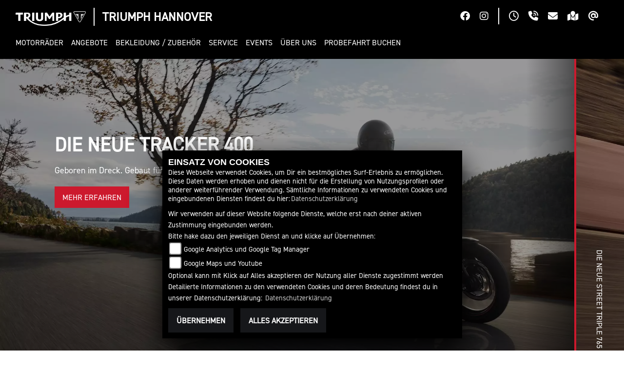

--- FILE ---
content_type: text/html; charset=utf-8
request_url: https://triumph-hannover.de/de
body_size: 134157
content:

<!DOCTYPE html>

<html lang=de>
<head>
    <meta charset="utf-8" />
    <meta name="viewport" content="width=device-width" />
    <meta name="theme-color" content="#000">
    <title>Triumph Hannover</title>
    <meta name="keywords" content="Triumph Hannover, - ✔ Ersatzteile, ✔ Finanzierung, ✔ Gebrauchtmotorr&#228;der..." />
    <meta name="description" content="Triumph Hannover, 30827 - Garbsen (Niedersachsen), - ✔ Ersatzteile, ✔ Finanzierung, ✔ Gebrauchtmotorr&#228;der... " />

    <meta name="robots" content="index,follow" />
    <meta http-equiv="Content-Type" content="text/html; charset=utf-8" />

            <link href="/de/Styles/SidebarsDynamic?SidebarsRightHaendler=open%7Cphone%7Cmap" rel="stylesheet" type="text/css" />
            <link rel="shortcut icon" href="https://images5.1000ps.net/haendlerwebseiten/triumph/logo/triumph_favicon.png" type="image/x-icon" />
    
        <!-- Google Tag Manager -->
<script>
    (function (w, d, s, l, i) {
                w[l] = w[l] || []; w[l].push({
                    'gtm.start':
                        new Date().getTime(), event: 'gtm.js'
                }); var f = d.getElementsByTagName(s)[0],
                    j = d.createElement(s), dl = l != 'dataLayer' ? '&l=' + l : ''; j.async = true; j.src =
                        'https://www.googletagmanager.com/gtm.js?id=' + i + dl; f.parentNode.insertBefore(j, f);
            })(window, document, 'script', 'dataLayer', 'GTM-MTR4JR52');</script>
        <!-- End Google Tag Manager -->

        
<link href="/de/Content/Triumph2023?v=uubairej33znpZoLYZ5zddTczP2Q4atuJT3NOcOT5h81" rel="stylesheet"/>
        </head>
<body class="startseite Triumph2023  sb-right">

    <script src="/de/Content/base/js/jquery-3.5.1.min.js"></script>
    <script>
        jQuery.event.special.touchstart = {
            setup: function (_, ns, handle) {
                this.addEventListener("touchstart", handle, { passive: true });
            }
        };
    </script>
    

<header>
            <div class="header-right">
                <div class="btn-ctr">
                    

            <a href="https://www.facebook.com/ItalmotoGmbH" class="socailmedialink link-facebook" target="_blank" title="Facebook Fanpage von Triumph Hannover">
                <i class="fab fa-facebook" aria-label="Facebook Fanpage von Triumph Hannover"></i>
            </a>

        <a href="https://www.instagram.com/triumph_hannover/" class="socailmedialink link-instagram" target="_blank" title="Triumph Hannover auf Instagram">
            <i class="fab fa-instagram" aria-label="Instagram Fanpage von Triumph Hannover"></i>
        </a>

    

                </div>
                <div class="separator"></div>
                <div class="btn-ctr">
                    
<a href="#" class="openlinkhead" data-toggle="modal" data-target="#OeffnungszeitenSidebar" title="Öffnungszeiten"><i class="fa-regular fa-clock"></i></a>

    <a href="#" class="phonelinkhead" data-toggle="modal" data-target="#StandortSidebar" title="05131-708560 anrufen">
        <i class="fa-solid fa-phone-volume"></i>
    </a>
<a href="/de/anfrageformular" class="maillinkhead" title="Triumph Hannover kontaktieren">
    <i class="fa-solid fa-envelope"></i>
</a>

<a href="#" class="maplinkhead" data-toggle="modal" data-target="#StandortSidebar" title="Standort"><i class="fas fa-map-marked"></i></a>

    <a href="https://www.triumphmotorcycles.de/for-the-ride/brand/newsletter-abonnieren" class="maplinkhead" target="_blank" title="Triumph Newsletter abonnieren"><i class="fa-solid fa-at"></i></a>

                </div>
            </div>
        <div class="header-left">
            <div class="triumph-base">
                <div class="triumph-logo">
                    <a href="/de" title="Startseite von Triumph Hannover">
                        <img class="full-logo" src="/Content/Themes/Templates/Triumph2023/img/logo_darkbg.png" alt="Triumph Motorrad Logo mit Schriftzug" />
                        <img class="small-logo" src="/Content/Themes/Templates/Triumph2023/img/mobile_logo.png" alt="Triumph Motorrad Logo Badge ohne Schriftzug" />
                    </a>
                </div>
                <div class="separator"></div>
                <div class="dealer-name">
                    <a href="/de" title="[[[Startseite von Triumph Hannover">
                        <span>Triumph Hannover</span>
                    </a>
                </div>
            </div>
            <div class="nav-base">
                

<nav class="navbar navbar-expand-lg">

    <button class="navbar-toggler collapsed" type="button" data-toggle="collapse" data-target="#navbarSupportedContent" aria-controls="navbarSupportedContent" aria-expanded="false" aria-label="Toggle navigation">
        <span class="icon-bar top-bar"></span>
        <span class="icon-bar middle-bar"></span>
        <span class="icon-bar bottom-bar"></span>
        <span class="sr-only">Toggle navigation</span>
    </button>

    <div class="collapse navbar-collapse" id="navbarSupportedContent">
        <ul class="navbar-nav mr-auto">


                    <li class="nav-item dropdown modelle">
                        <a class="nav-link dropdown-toggle" href="#" id="navbarDropdownModelle"  role="button" data-toggle="dropdown" aria-haspopup="true" aria-expanded="false"><span>Motorr&#228;der</span></a>
                        <div class="dropdown-menu close-btn" aria-labelledby="navbarDropdownModelle">
                            <div class="dropdown-special">
                                
    <ul class="nav mb-4">
                <li class="nav-item">
                    <span class="nav-link active" aria-controls="pills-adventure">Adventure</span>
                </li>
                <li class="nav-item">
                    <span class="nav-link " aria-controls="pills-modern-classics">Modern Classics</span>
                </li>
                <li class="nav-item">
                    <span class="nav-link " aria-controls="pills-roadsters">Roadsters</span>
                </li>
                <li class="nav-item">
                    <span class="nav-link " aria-controls="pills-rocket-3">Rocket 3</span>
                </li>
                <li class="nav-item">
                    <span class="nav-link " aria-controls="pills-sport">Sport</span>
                </li>
    </ul>
<div class="tab-content">
            <div class="tab-pane fade show active" id="pills-adventure">
                    <a class="img-box" href="/de/triumph-modell-triumph-tiger-1200-gt-explorer-10920-2026" >
                        <div class="img-ctr">
                            <img class="" src="https://images5.1000ps.net/images_bikekat/2026/37-Triumph/10920-Tiger_1200_GT_Explorer/001-639008758899916800-triumph-tiger-1200-gt-explorer.jpg?width=192&height=108&mode=crop&format=webp&Quality=60" alt="Tiger 1200 GT Explorer " />
                        </div>
                        <span class="text-uppercase">Tiger 1200 GT Explorer </span>
                    </a>
                    <a class="img-box" href="/de/triumph-modell-triumph-tiger-1200-gt-pro-10919-2026" >
                        <div class="img-ctr">
                            <img class="" src="https://images5.1000ps.net/images_bikekat/2026/37-Triumph/10919-Tiger_1200_GT_PRO/016-639008758835825437-triumph-tiger-1200-gt-pro.jpg?width=192&height=108&mode=crop&format=webp&Quality=60" alt="Tiger 1200 GT PRO " />
                        </div>
                        <span class="text-uppercase">Tiger 1200 GT PRO </span>
                    </a>
                    <a class="img-box" href="/de/triumph-modell-triumph-tiger-1200-rally-explorer-10922-2026" >
                        <div class="img-ctr">
                            <img class="" src="https://images5.1000ps.net/images_bikekat/2026/37-Triumph/10922-Tiger_1200_Rally_Explorer/001-639008759174191965-triumph-tiger-1200-rally-explorer.jpg?width=192&height=108&mode=crop&format=webp&Quality=60" alt="Tiger 1200 Rally Explorer " />
                        </div>
                        <span class="text-uppercase">Tiger 1200 Rally Explorer </span>
                    </a>
                    <a class="img-box" href="/de/triumph-modell-triumph-tiger-1200-rally-pro-10921-2026" >
                        <div class="img-ctr">
                            <img class="" src="https://images5.1000ps.net/images_bikekat/2026/37-Triumph/10921-Tiger_1200_Rally_PRO/001-639008759113586352-triumph-tiger-1200-rally-pro.jpg?width=192&height=108&mode=crop&format=webp&Quality=60" alt="Tiger 1200 Rally PRO " />
                        </div>
                        <span class="text-uppercase">Tiger 1200 Rally PRO </span>
                    </a>
                    <a class="img-box" href="/de/triumph-modell-triumph-tiger-900-alpine-edition-13306-2026" >
                        <div class="img-ctr">
                            <img class="" src="https://images5.1000ps.net/images_bikekat/2026/37-Triumph/13306-Tiger_900_Alpine_Edition/009-638984663730460236-triumph-tiger-900-alpine-edition.jpg?width=192&height=108&mode=crop&format=webp&Quality=60" alt="Tiger 900 Alpine Edition " />
                        </div>
                        <span class="text-uppercase">Tiger 900 Alpine Edition </span>
                    </a>
                    <a class="img-box" href="/de/triumph-modell-triumph-tiger-900-desert-edition-13307-2026" >
                        <div class="img-ctr">
                            <img class="" src="https://images5.1000ps.net/images_bikekat/2026/37-Triumph/13307-Tiger_900_Desert_Edition/001-638984664922341587-triumph-tiger-900-desert-edition.jpg?width=192&height=108&mode=crop&format=webp&Quality=60" alt="Tiger 900 Desert Edition " />
                        </div>
                        <span class="text-uppercase">Tiger 900 Desert Edition </span>
                    </a>
                    <a class="img-box" href="/de/triumph-modell-triumph-tiger-900-gt-9977-2026" >
                        <div class="img-ctr">
                            <img class="" src="https://images5.1000ps.net/images_bikekat/2026/37-Triumph/9977-Tiger_900_GT/001-638966362512438448-triumph-tiger-900-gt.jpg?width=192&height=108&mode=crop&format=webp&Quality=60" alt="Tiger 900 GT " />
                        </div>
                        <span class="text-uppercase">Tiger 900 GT </span>
                    </a>
                    <a class="img-box" href="/de/triumph-modell-triumph-tiger-900-gt-pro-9979-2026" >
                        <div class="img-ctr">
                            <img class="" src="https://images5.1000ps.net/images_bikekat/2026/37-Triumph/9979-Tiger_900_GT_Pro/001-638966362579469971-triumph-tiger-900-gt-pro.jpg?width=192&height=108&mode=crop&format=webp&Quality=60" alt="Tiger 900 GT Pro " />
                        </div>
                        <span class="text-uppercase">Tiger 900 GT Pro </span>
                    </a>
                    <a class="img-box" href="/de/triumph-modell-triumph-tiger-900-rally-pro-9981-2026" >
                        <div class="img-ctr">
                            <img class="" src="https://images5.1000ps.net/images_bikekat/2026/37-Triumph/9981-Tiger_900_Rally_Pro/001-638966362659088601-triumph-tiger-900-rally-pro.jpg?width=192&height=108&mode=crop&format=webp&Quality=60" alt="Tiger 900 Rally Pro " />
                        </div>
                        <span class="text-uppercase">Tiger 900 Rally Pro </span>
                    </a>
                    <a class="img-box" href="/de/triumph-modell-triumph-tiger-sport-660-10805-2026" >
                        <div class="img-ctr">
                            <img class="" src="https://images5.1000ps.net/images_bikekat/2026/37-Triumph/10805-Tiger_Sport_660/001-638966363909113163-triumph-tiger-sport-660.jpg?width=192&height=108&mode=crop&format=webp&Quality=60" alt="Tiger Sport 660 " />
                        </div>
                        <span class="text-uppercase">Tiger Sport 660 </span>
                            <div class="a2-icon" data-toggle="tooltip" data-placement="bottom" title="Dieses Modell ist mit Hilfe eines optionalen Drosselkits für den A2 Führerschein geeignet">
                                <span>A2</span>
                            </div>
                    </a>
                    <a class="img-box" href="/de/triumph-modell-triumph-tiger-sport-800-12716-2026" >
                        <div class="img-ctr">
                            <img class="" src="https://images5.1000ps.net/images_bikekat/2026/37-Triumph/12716-Tiger_Sport_800/001-639008738954138215-triumph-tiger-sport-800.jpg?width=192&height=108&mode=crop&format=webp&Quality=60" alt="Tiger Sport 800 " />
                        </div>
                        <span class="text-uppercase">Tiger Sport 800 </span>
                    </a>
            </div>
            <div class="tab-pane fade show " id="pills-modern-classics">
                    <a class="img-box" href="/de/triumph-modell-triumph-bonneville-bobber-8810-2026" >
                        <div class="img-ctr">
                            <img class="" src="https://images5.1000ps.net/images_bikekat/2026/37-Triumph/8810-Bonneville_Bobber/003-638966318985248216-triumph-bonneville-bobber.jpg?width=192&height=108&mode=crop&format=webp&Quality=60" alt="Bonneville Bobber " />
                        </div>
                        <span class="text-uppercase">Bonneville Bobber </span>
                            <div class="a2-icon" data-toggle="tooltip" data-placement="bottom" title="Dieses Modell ist mit Hilfe eines optionalen Drosselkits für den A2 Führerschein geeignet">
                                <span>A2</span>
                            </div>
                    </a>
                    <a class="img-box" href="/de/triumph-modell-triumph-bonneville-speedmaster-9147-2026" >
                        <div class="img-ctr">
                            <img class="" src="https://images5.1000ps.net/images_bikekat/2026/37-Triumph/9147-Bonneville_Speedmaster/005-638966322785972473-triumph-bonneville-speedmaster.jpg?width=192&height=108&mode=crop&format=webp&Quality=60" alt="Bonneville Speedmaster " />
                        </div>
                        <span class="text-uppercase">Bonneville Speedmaster </span>
                            <div class="a2-icon" data-toggle="tooltip" data-placement="bottom" title="Dieses Modell ist mit Hilfe eines optionalen Drosselkits für den A2 Führerschein geeignet">
                                <span>A2</span>
                            </div>
                    </a>
                    <a class="img-box" href="/de/triumph-modell-triumph-bonneville-t120-5993-2026" >
                        <div class="img-ctr">
                            <img class="" src="https://images5.1000ps.net/images_bikekat/2026/37-Triumph/5993-Bonneville_T120/002-638966311154319338-triumph-bonneville-t120.jpg?width=192&height=108&mode=crop&format=webp&Quality=60" alt="Bonneville T120 " />
                        </div>
                        <span class="text-uppercase">Bonneville T120 </span>
                            <div class="a2-icon" data-toggle="tooltip" data-placement="bottom" title="Dieses Modell ist mit Hilfe eines optionalen Drosselkits für den A2 Führerschein geeignet">
                                <span>A2</span>
                            </div>
                    </a>
                    <a class="img-box" href="/de/triumph-modell-triumph-bonneville-t120-black-8405-2026" >
                        <div class="img-ctr">
                            <img class="" src="https://images5.1000ps.net/images_bikekat/2026/37-Triumph/8405-Bonneville_T120_Black/002-638966314538002206-triumph-bonneville-t120-black.jpg?width=192&height=108&mode=crop&format=webp&Quality=60" alt="Bonneville T120 Black " />
                        </div>
                        <span class="text-uppercase">Bonneville T120 Black </span>
                            <div class="a2-icon" data-toggle="tooltip" data-placement="bottom" title="Dieses Modell ist mit Hilfe eines optionalen Drosselkits für den A2 Führerschein geeignet">
                                <span>A2</span>
                            </div>
                    </a>
                    <a class="img-box" href="/de/triumph-modell-triumph-scrambler-1200-x-12182-2026" >
                        <div class="img-ctr">
                            <img class="" src="https://images5.1000ps.net/images_bikekat/2026/37-Triumph/12182-Scrambler_1200_X/001-638966294546857697-triumph-scrambler-1200-x.jpg?width=192&height=108&mode=crop&format=webp&Quality=60" alt="Scrambler 1200 X " />
                        </div>
                        <span class="text-uppercase">Scrambler 1200 X </span>
                    </a>
                    <a class="img-box" href="/de/triumph-modell-triumph-scrambler-1200-xe-9548-2026" >
                        <div class="img-ctr">
                            <img class="" src="https://images5.1000ps.net/images_bikekat/2026/37-Triumph/9548-Scrambler_1200_XE/011-638966296948835521-triumph-scrambler-1200-xe.jpg?width=192&height=108&mode=crop&format=webp&Quality=60" alt="Scrambler 1200 XE " />
                        </div>
                        <span class="text-uppercase">Scrambler 1200 XE </span>
                    </a>
                    <a class="img-box" href="/de/triumph-modell-triumph-scrambler-400-x-11977-2026" >
                        <div class="img-ctr">
                            <img class="" src="https://images5.1000ps.net/images_bikekat/2026/37-Triumph/11977-Scrambler_400_X/001-639008765659445030-triumph-scrambler-400-x.jpg?width=192&height=108&mode=crop&format=webp&Quality=60" alt="Scrambler 400 X " />
                        </div>
                        <span class="text-uppercase">Scrambler 400 X </span>
                    </a>
                    <a class="img-box" href="/de/triumph-modell-triumph-scrambler-400-xc-13169-2026" >
                        <div class="img-ctr">
                            <img class="" src="https://images5.1000ps.net/images_bikekat/2026/37-Triumph/13169-Scrambler_400_XC/001-639008765581972567-triumph-scrambler-400-xc.jpg?width=192&height=108&mode=crop&format=webp&Quality=60" alt="Scrambler 400 XC " />
                        </div>
                        <span class="text-uppercase">Scrambler 400 XC </span>
                    </a>
                    <a class="img-box" href="/de/triumph-modell-triumph-scrambler-900-11249-2026" >
                        <div class="img-ctr">
                            <img class="" src="https://images5.1000ps.net/images_bikekat/2026/37-Triumph/11249-Scrambler_900/003-638966302440074440-triumph-scrambler-900.jpg?width=192&height=108&mode=crop&format=webp&Quality=60" alt="Scrambler 900 " />
                        </div>
                        <span class="text-uppercase">Scrambler 900 </span>
                            <div class="a2-icon" data-toggle="tooltip" data-placement="bottom" title="Dieses Modell ist mit Hilfe eines optionalen Drosselkits für den A2 Führerschein geeignet">
                                <span>A2</span>
                            </div>
                    </a>
                    <a class="img-box" href="/de/triumph-modell-triumph-speed-400-11976-2026" >
                        <div class="img-ctr">
                            <img class="" src="https://images5.1000ps.net/images_bikekat/2026/37-Triumph/11976-Speed_400/001-639008771889542258-triumph-speed-400.jpg?width=192&height=108&mode=crop&format=webp&Quality=60" alt="Speed 400 " />
                        </div>
                        <span class="text-uppercase">Speed 400 </span>
                    </a>
                    <a class="img-box" href="/de/triumph-modell-triumph-speed-twin-1200-9612-2026" >
                        <div class="img-ctr">
                            <img class="" src="https://images5.1000ps.net/images_bikekat/2026/37-Triumph/9612-Speed_Twin_1200/001-638966363699278455-triumph-speed-twin-1200.jpg?width=192&height=108&mode=crop&format=webp&Quality=60" alt="Speed Twin 1200 " />
                        </div>
                        <span class="text-uppercase">Speed Twin 1200 </span>
                    </a>
                    <a class="img-box" href="/de/triumph-modell-triumph-speed-twin-1200-rs-12683-2026" >
                        <div class="img-ctr">
                            <img class="" src="https://images5.1000ps.net/images_bikekat/2026/37-Triumph/12683-Speed_Twin_1200_RS/001-638966363797379970-triumph-speed-twin-1200-rs.jpg?width=192&height=108&mode=crop&format=webp&Quality=60" alt="Speed Twin 1200 RS " />
                        </div>
                        <span class="text-uppercase">Speed Twin 1200 RS </span>
                    </a>
                    <a class="img-box" href="/de/triumph-modell-triumph-speed-twin-900-11248-2026" >
                        <div class="img-ctr">
                            <img class="" src="https://images5.1000ps.net/images_bikekat/2026/37-Triumph/11248-Speed_Twin_900/001-639008772219075151-triumph-speed-twin-900.jpg?width=192&height=108&mode=crop&format=webp&Quality=60" alt="Speed Twin 900 " />
                        </div>
                        <span class="text-uppercase">Speed Twin 900 </span>
                            <div class="a2-icon" data-toggle="tooltip" data-placement="bottom" title="Dieses Modell ist mit Hilfe eines optionalen Drosselkits für den A2 Führerschein geeignet">
                                <span>A2</span>
                            </div>
                    </a>
                    <a class="img-box" href="/de/triumph-modell-triumph-tracker-400-13273-2026" >
                        <div class="img-ctr">
                            <img class="" src="https://images5.1000ps.net/images_bikekat/2026/37-Triumph/13273-Tracker_400__Embargo_bis_16_12_2025_13_00_/002-639013917844921100-triumph-tracker-400-embargo-bis-16-12-2025-13-00.jpg?width=192&height=108&mode=crop&format=webp&Quality=60" alt="Tracker 400 " />
                        </div>
                        <span class="text-uppercase">Tracker 400 </span>
                    </a>
            </div>
            <div class="tab-pane fade show " id="pills-roadsters">
                    <a class="img-box" href="/de/triumph-modell-triumph-speed-triple-1200-rs-10507-2026" >
                        <div class="img-ctr">
                            <img class="" src="https://images5.1000ps.net/images_bikekat/2026/37-Triumph/10507-Speed_Triple_1200_RS/001-639008818698361240-triumph-speed-triple-1200-rs.jpg?width=192&height=108&mode=crop&format=webp&Quality=60" alt="Speed Triple 1200 RS " />
                        </div>
                        <span class="text-uppercase">Speed Triple 1200 RS </span>
                    </a>
                    <a class="img-box" href="/de/triumph-modell-triumph-speed-triple-1200-rx-13124-2026" >
                        <div class="img-ctr">
                            <img class="" src="https://images5.1000ps.net/images_bikekat/2026/37-Triumph/13124-Speed_Triple_1200_RX/001-639008818822555477-triumph-speed-triple-1200-rx.jpg?width=192&height=108&mode=crop&format=webp&Quality=60" alt="Speed Triple 1200 RX " />
                        </div>
                        <span class="text-uppercase">Speed Triple 1200 RX </span>
                    </a>
                    <a class="img-box" href="/de/triumph-modell-triumph-street-triple-765-moto2-edition-11480-2026" >
                        <div class="img-ctr">
                            <img class="" src="https://images5.1000ps.net/images_bikekat/2026/37-Triumph/11480-Street_Triple_765_Moto2_Edition/002-638990706248828179-triumph-street-triple-765-moto2-edition.jpg?width=192&height=108&mode=crop&format=webp&Quality=60" alt="Street Triple 765 Moto2 Edition " />
                        </div>
                        <span class="text-uppercase">Street Triple 765 Moto2 Edition </span>
                    </a>
                    <a class="img-box" href="/de/triumph-modell-triumph-street-triple-765-r-8883-2026" >
                        <div class="img-ctr">
                            <img class="" src="https://images5.1000ps.net/images_bikekat/2026/37-Triumph/8883-Street_Triple_765_R/001-639008828340343848-triumph-street-triple-765-r.jpg?width=192&height=108&mode=crop&format=webp&Quality=60" alt="Street Triple 765 R " />
                        </div>
                        <span class="text-uppercase">Street Triple 765 R </span>
                    </a>
                    <a class="img-box" href="/de/triumph-modell-triumph-street-triple-765-r-a2-12590-2026" >
                        <div class="img-ctr">
                            <img class="" src="https://images5.1000ps.net/images_bikekat/2026/37-Triumph/12590-Street_Triple_765_R_A2/009-639008828412800157-triumph-street-triple-765-r-a2.jpg?width=192&height=108&mode=crop&format=webp&Quality=60" alt="Street Triple 765 R A2 " />
                        </div>
                        <span class="text-uppercase">Street Triple 765 R A2 </span>
                    </a>
                    <a class="img-box" href="/de/triumph-modell-triumph-street-triple-765-rs-8884-2026" >
                        <div class="img-ctr">
                            <img class="" src="https://images5.1000ps.net/images_bikekat/2026/37-Triumph/8884-Street_Triple_765_RS/005-639008828498344655-triumph-street-triple-765-rs.jpg?width=192&height=108&mode=crop&format=webp&Quality=60" alt="Street Triple 765 RS " />
                        </div>
                        <span class="text-uppercase">Street Triple 765 RS </span>
                    </a>
                    <a class="img-box" href="/de/triumph-modell-triumph-street-triple-765-rx-13272-2026" >
                        <div class="img-ctr">
                            <img class="" src="https://images5.1000ps.net/images_bikekat/2026/37-Triumph/13272-Street_Triple_765_RX/001-638990701952059534-triumph-street-triple-765-rx.jpg?width=192&height=108&mode=crop&format=webp&Quality=60" alt="Street Triple 765 RX " />
                        </div>
                        <span class="text-uppercase">Street Triple 765 RX </span>
                    </a>
                    <a class="img-box" href="/de/triumph-modell-triumph-trident-660-10342-2026" >
                        <div class="img-ctr">
                            <img class="" src="https://images5.1000ps.net/images_bikekat/2026/37-Triumph/10342-Trident_660/001-638966364162184952-triumph-trident-660.jpg?width=192&height=108&mode=crop&format=webp&Quality=60" alt="Trident 660 " />
                        </div>
                        <span class="text-uppercase">Trident 660 </span>
                            <div class="a2-icon" data-toggle="tooltip" data-placement="bottom" title="Dieses Modell ist mit Hilfe eines optionalen Drosselkits für den A2 Führerschein geeignet">
                                <span>A2</span>
                            </div>
                    </a>
                    <a class="img-box" href="/de/triumph-modell-triumph-trident-800-13270-2026" >
                        <div class="img-ctr">
                            <img class="" src="https://images5.1000ps.net/images_bikekat/2026/37-Triumph/13270-Trident_800/016-638966361010293603-triumph-trident-800.jpg?width=192&height=108&mode=crop&format=webp&Quality=60" alt="Trident 800 " />
                        </div>
                        <span class="text-uppercase">Trident 800 </span>
                    </a>
            </div>
            <div class="tab-pane fade show " id="pills-rocket-3">
                    <a class="img-box" href="/de/triumph-modell-triumph-rocket-3-storm-gt-12465-2026" >
                        <div class="img-ctr">
                            <img class="" src="https://images5.1000ps.net/images_bikekat/2026/37-Triumph/12465-Rocket_3_Storm_GT/010-639008835054127083-triumph-rocket-3-storm-gt.jpg?width=192&height=108&mode=crop&format=webp&Quality=60" alt="Rocket 3 Storm GT " />
                        </div>
                        <span class="text-uppercase">Rocket 3 Storm GT </span>
                    </a>
                    <a class="img-box" href="/de/triumph-modell-triumph-rocket-3-storm-r-12464-2026" >
                        <div class="img-ctr">
                            <img class="" src="https://images5.1000ps.net/images_bikekat/2026/37-Triumph/12464-Rocket_3_Storm_R/014-639008834991053150-triumph-rocket-3-storm-r.jpg?width=192&height=108&mode=crop&format=webp&Quality=60" alt="Rocket 3 Storm R " />
                        </div>
                        <span class="text-uppercase">Rocket 3 Storm R </span>
                    </a>
            </div>
            <div class="tab-pane fade show " id="pills-sport">
                    <a class="img-box" href="/de/triumph-modell-triumph-daytona-660-12287-2026" >
                        <div class="img-ctr">
                            <img class="" src="https://images5.1000ps.net/images_bikekat/2026/37-Triumph/12287-Daytona_660/016-638966364350544875-triumph-daytona-660.jpg?width=192&height=108&mode=crop&format=webp&Quality=60" alt="Daytona 660 " />
                        </div>
                        <span class="text-uppercase">Daytona 660 </span>
                            <div class="a2-icon" data-toggle="tooltip" data-placement="bottom" title="Dieses Modell ist mit Hilfe eines optionalen Drosselkits für den A2 Führerschein geeignet">
                                <span>A2</span>
                            </div>
                    </a>
            </div>
</div>

                                <div class="standard-line"></div>
                                <div class="d-lg-flex">
                                        <div class="pt-3 pb-3 ctr-links">
                                                    <a class="dropdown-item " href="/motorrad-suche?Marke[0]=Triumph"  ><span>Triumph Fahrzeugbestand</span></a>
                                                    <a class="dropdown-item " href="/de/triumph-range"  ><span>Triumph Range Brosch&#252;re 2026</span></a>
                                        </div>
                                <div class="pt-lg-3 pb-lg-3">
                                        <a class="dropdown-item icon extern-link" href="https://www.triumphmotorcycles.de/configure" target="_blank" ><i class="fa-solid fa-sliders"></i><span>Konfigurator</span></a>
                                                                            <a class="dropdown-item icon" href="/de/content-probefahrt-buchen" id="probefahrt-button-menu" ><i class="fa-solid fa-motorcycle"></i><span>Probefahrt buchen</span></a>
                                                                        <a class="dropdown-item icon" href="https://www.triumphamp.com/de-DE/d.300036/OSB/widget" ><i class="fa-solid fa-screwdriver-wrench"></i><span>Service buchen</span></a>
                                </div>
                                </div>
                            </div>
                        </div>
                    </li>
                    <li class="nav-item">
                        <a class="nav-link " href="/de/triumph-promotions"  ><span>Angebote</span></a>
                    </li>
                    <li class="nav-item dropdown">
                        <a class="nav-link dropdown-toggle" href="#" id="navbarDropdown0"  role="button" data-toggle="dropdown" aria-haspopup="true" aria-expanded="false"><span>Bekleidung / Zubeh&#246;r</span></a>
                        <div class="dropdown-menu" aria-labelledby="navbarDropdown0">
                                <a class="dropdown-item " href="/de/triumph-bekleidung-accessoires"  ><span>Bekleidung</span></a>
                                <a class="dropdown-item " href="/de/triumph-zubehoer"  ><span>Zubeh&#246;r</span></a>
                                <a class="dropdown-item " href="/de/triumph-serviceteile"  ><span>Originalteile</span></a>
                        </div>
                    </li>
                    <li class="nav-item dropdown">
                        <a class="nav-link dropdown-toggle" href="#" id="navbarDropdown1"  role="button" data-toggle="dropdown" aria-haspopup="true" aria-expanded="false"><span>Service</span></a>
                        <div class="dropdown-menu" aria-labelledby="navbarDropdown1">
                                <a class="dropdown-item " href="/de/unser-service"  ><span>&#220;berblick</span></a>
                                <a class="dropdown-item " href="/de/triumph-werkstatttermin"  ><span>Werkstatttermin</span></a>
                                <a class="dropdown-item " href="/de/triumph-herstellergarantie"  ><span>Herstellergarantie</span></a>
                                <a class="dropdown-item " href="/de/triumph-finanzierung"  ><span>Finanzierung</span></a>
                                <a class="dropdown-item " href="/de/triumph-handbuecher"  ><span>Handb&#252;cher</span></a>
                        </div>
                    </li>
                    <li class="nav-item">
                        <a class="nav-link " href="/de/motorrad-terminkalender"  ><span>Events</span></a>
                    </li>
                    <li class="nav-item dropdown">
                        <a class="nav-link dropdown-toggle" href="#" id="navbarDropdown2"  role="button" data-toggle="dropdown" aria-haspopup="true" aria-expanded="false"><span>&#220;ber uns</span></a>
                        <div class="dropdown-menu" aria-labelledby="navbarDropdown2">
                                <a class="dropdown-item " href="/de/unser-unternehmen"  ><span>Unser Unternehmen</span></a>
                                <a class="dropdown-item " href="/de/unser-team"  ><span>Unser Team</span></a>
                                <a class="dropdown-item " href="/de/job-angebote"  ><span>Job Angebote</span></a>
                                <a class="dropdown-item " href="/de/kontakt"  ><span>Kontakt</span></a>
                                <a class="dropdown-item extern-link" href="https://www.italmoto.de/" target='_blank' ><span>Unternehmensauftritt</span></a>
                        </div>
                    </li>
                    <li class="nav-item">
                        <a class="nav-link " href="/de/content-probefahrt-buchen"  ><span>Probefahrt buchen</span></a>
                    </li>

        </ul>
    </div>
</nav>

<script type="text/javascript">
    $(function () {
        $('[data-toggle="tooltip"]').tooltip()
    })
    $(document).ready(function () {
        checkDevice();
        checkNavClosed();
        resizeDropdownModelle();
        checkHeaderHeight();
    });

    $(window).resize(function () {
        checkDevice();
        checkNavClosed();
        resetDropdownModelle();
        resizeDropdownModelle();
        checkHeaderHeight()
    });

    
    $(".dropdown-special .nav-item").click(function (event) {
        if ($(window).width() >= 992) {
            setTimeout(function () {
                resizeDropdownModelle()
            }, 200)
        }
    })

    
    $(".dropdown-special .nav-item").click(function (event) {
        event.stopPropagation();
        var id = event.target.getAttribute('aria-controls');
        $('.dropdown-special .nav-link').removeClass('active');
        $(this).children('.nav-link').addClass('active');
        $('.dropdown-special .tab-pane').removeClass('active');
        $('#'+id).addClass('active');
    })

    $('.navbar-toggler').on('click', function () {
        setTimeout(function () {
            checkNavClosed();
        }, 100)
    });

    
    function checkNavClosed() {
        if ($(document).width() < 992) {
            if ($('.navbar-toggler').hasClass('navbar-toggled')) {
                $('body').addClass('nav-open');
            }
            else {
                $('body').removeClass('nav-open');
            }
        }
        else {
            $('body').removeClass('nav-open');
            $('header').removeClass('nav-hide');
        }
    }

    /*Damit resp. mobiler Header die Navigation nicht überdeckt*/
    function checkHeaderHeight() {
        if ($(window).width() < 992) {
            var headerHeight = $('header').outerHeight();
            $('.navbar-collapse').css('top', headerHeight);
            $('#header-space').css('height', headerHeight);
        }
        else {
            $('#header-space').css('height', 0);
        }
    }

    var stopProp = function (event) {
        event.stopPropagation();
    };

    
    function checkDevice() {
        if ($(window).width() >= 992 && navigator.maxTouchPoints == 0) {
            $('.navbar-nav  .nav-item.dropdown').addClass('hover-effect');
            $('.navbar-nav > .dropdown > a').on('click', stopProp);
            $('.dropdown.modelle > .dropdown-menu').removeClass('close-btn');
        }
        else {
            $('.navbar-nav  .nav-item.dropdown').removeClass('hover-effect');
            $('.navbar-nav > .dropdown > a').off('click', stopProp);
            $('.dropdown.modelle > .dropdown-menu').addClass('close-btn');
        }
    }

    function resetDropdownModelle() {
        var box = $('.dropdown.modelle .dropdown-menu');
        box.css('left', 0);
        box.css('width', 'auto');
        $('.tab-pane').removeClass('max-width-reached');
    }

    
    function resizeDropdownModelle() {
        if ($(window).width() >= 992) {
            /*Bezugspunkt Navi*/
            var navItem = $('.dropdown.modelle');
            /*Spezielle Modelle Dropdown - Box*/
            var box = $('.dropdown.modelle .dropdown-menu');
            var margin = 32;
            var navLeft = navItem.offset().left;
            var boxWidth = box.outerWidth();
            var windowWidth = $(window).width();
            var moveLeft = windowWidth - margin - navLeft - boxWidth;
            var maxLeft = margin - navLeft;
            var boxLeft = box.offset().left;
            /*Damit Box nicht bei jeder Modellauswahl neu verschoben wird, wenn nicht notwendig*/
            if (boxLeft > 0) {
                var moveBoxLeft = windowWidth - margin - boxLeft - boxWidth;
                if (moveBoxLeft > 0) {
                    return
                }
            }
            /*Wenn Box verschoben werden muss*/
            if (moveLeft < 0) {
                /*Nur nach links verschieben*/
                if (maxLeft < moveLeft) {
                    box.css('left', moveLeft);
                }
                /*Maximale Breite erreicht*/
                else {
                    box.css('left', maxLeft);
                    box.css('width', windowWidth - (2 * margin));
                    $('.tab-pane').addClass('max-width-reached');
                }
            }
        }
    }

    
    var prevScrollpos = window.pageYOffset;
    window.onscroll = function () {
        if ($(document).width() < 992) {
            var currentScrollPos = window.pageYOffset;
            //console.log(currentScrollPos);
            if (prevScrollpos > currentScrollPos) {
                $('header').removeClass('nav-hide');
            } else if (currentScrollPos > 120) {
                $('header').addClass('nav-hide');
            }
            prevScrollpos = currentScrollPos;
        }
    }

</script>
            </div>
        </div>
    </header>
    <div id="header-space"></div>

    
<div class="tophead-container">
    <div class="tophead-banner ">
        
            <div style="width: 100%; position:relative;" class="frontpage_slider">
                <div class="banner-timer-a"></div>
                <div class="banner-timer-b"></div>
                <div class="owl-carousel owl-theme banner-carousel" id="head_slider">
                                    <div class="item">
                                        <div class="banner-media">
                                                <picture>
                                                    <source media="(min-width: 769px)" srcset="https://images5.1000ps.net/bah-banh_8813-banner-639016500737632800.jpg?format=webp&Quality=55" type="image/webp" />
                                                    <source media="(min-width: 769px)" srcset="https://images5.1000ps.net/bah-banh_8813-banner-639016500737632800.jpg?Quality=55 900w" type="image/jpeg" />

                                                    <source media="(max-width: 576px)" srcset="https://images5.1000ps.net/bah-banh_8813-banner-639016500737632800.jpg?width=960&height=540&mode=crop&format=webp&Quality=55" type="image/webp" />
                                                    <source media="(max-width: 576px)" srcset="https://images5.1000ps.net/bah-banh_8813-banner-639016500737632800.jpg?width=960&height=540&mode=crop&Quality=55" type="image/jpeg" />

                                                    <source media="(max-width: 768px)" srcset="https://images5.1000ps.net/bah-banh_8813-banner-639016500737632800.jpg?width=1440&height=810&mode=crop&format=webp&Quality=55" type="image/webp" />
                                                    <source media="(max-width: 768px)" srcset="https://images5.1000ps.net/bah-banh_8813-banner-639016500737632800.jpg?width=1440&height=810&mode=crop&Quality=55" type="image/jpeg" />

                                                    <img class="img-fluid lazyload" data-src="https://images5.1000ps.net/bah-banh_8813-banner-639016500737632800.jpg?format=webp&Quality=55" src="https://images5.1000ps.net/bah-banh_8813-banner-639016500737632800.jpg?format=webp&Quality=55"
                                                         title="DIE NEUE TRACKER 400" alt="DIE NEUE TRACKER 400">
                                                </picture>
                                        </div>
                                        <div class="banner-text">
                                            <div class="banner-text-inner">
                                                    <h2 class="banner-title">DIE NEUE TRACKER 400</h2>
                                                                                                    <div class="banner-description">
                                                        <p>
                                                            Geboren im Dreck. Gebaut für die Straße.
                                                        </p>
                                                    </div>
                                                                                                    <a href="https://www.triumphmotorcycles.de/motorraeder/classic/tracker/tracker-400" title="DIE NEUE TRACKER 400" target="_blank" class="standard-button">
                                                        <div>MEHR ERFAHREN</div>
                                                    </a>
                                            </div>
                                        </div>
                                    </div>
                                    <div class="item">
                                        <div class="banner-media">
                                                <picture>
                                                    <source media="(min-width: 769px)" srcset="https://images5.1000ps.net/bah-banh_8698-banner-638990775524725740.jpg?format=webp&Quality=55" type="image/webp" />
                                                    <source media="(min-width: 769px)" srcset="https://images5.1000ps.net/bah-banh_8698-banner-638990775524725740.jpg?Quality=55 900w" type="image/jpeg" />

                                                    <source media="(max-width: 576px)" srcset="https://images5.1000ps.net/bah-banh_8698-banner-638990775524725740.jpg?width=960&height=540&mode=crop&format=webp&Quality=55" type="image/webp" />
                                                    <source media="(max-width: 576px)" srcset="https://images5.1000ps.net/bah-banh_8698-banner-638990775524725740.jpg?width=960&height=540&mode=crop&Quality=55" type="image/jpeg" />

                                                    <source media="(max-width: 768px)" srcset="https://images5.1000ps.net/bah-banh_8698-banner-638990775524725740.jpg?width=1440&height=810&mode=crop&format=webp&Quality=55" type="image/webp" />
                                                    <source media="(max-width: 768px)" srcset="https://images5.1000ps.net/bah-banh_8698-banner-638990775524725740.jpg?width=1440&height=810&mode=crop&Quality=55" type="image/jpeg" />

                                                    <img class="img-fluid lazyload" data-src="https://images5.1000ps.net/bah-banh_8698-banner-638990775524725740.jpg?format=webp&Quality=55" src="https://images5.1000ps.net/bah-banh_8698-banner-638990775524725740.jpg?format=webp&Quality=55"
                                                         title="DIE NEUE STREET TRIPLE 765 RX" alt="DIE NEUE STREET TRIPLE 765 RX">
                                                </picture>
                                        </div>
                                        <div class="banner-text">
                                            <div class="banner-text-inner">
                                                    <h2 class="banner-title">DIE NEUE STREET TRIPLE 765 RX</h2>
                                                                                                    <div class="banner-description">
                                                        <p>
                                                            Fokus. Präzision. Kontrolle.
                                                        </p>
                                                    </div>
                                                                                                    <a href="https://www.triumphmotorcycles.de/motorraeder/roadsters/street-triple/street-triple-765-rx" title="DIE NEUE STREET TRIPLE 765 RX" target="_blank" class="standard-button">
                                                        <div>MEHR ERFAHREN</div>
                                                    </a>
                                            </div>
                                        </div>
                                    </div>
                                    <div class="item">
                                        <div class="banner-media">
                                                <picture>
                                                    <source media="(min-width: 769px)" srcset="https://images5.1000ps.net/bah-banh_8642-banner-638985349627849480.jpg?format=webp&Quality=55" type="image/webp" />
                                                    <source media="(min-width: 769px)" srcset="https://images5.1000ps.net/bah-banh_8642-banner-638985349627849480.jpg?Quality=55 900w" type="image/jpeg" />

                                                    <source media="(max-width: 576px)" srcset="https://images5.1000ps.net/bah-banh_8642-banner-638985349627849480.jpg?width=960&height=540&mode=crop&format=webp&Quality=55" type="image/webp" />
                                                    <source media="(max-width: 576px)" srcset="https://images5.1000ps.net/bah-banh_8642-banner-638985349627849480.jpg?width=960&height=540&mode=crop&Quality=55" type="image/jpeg" />

                                                    <source media="(max-width: 768px)" srcset="https://images5.1000ps.net/bah-banh_8642-banner-638985349627849480.jpg?width=1440&height=810&mode=crop&format=webp&Quality=55" type="image/webp" />
                                                    <source media="(max-width: 768px)" srcset="https://images5.1000ps.net/bah-banh_8642-banner-638985349627849480.jpg?width=1440&height=810&mode=crop&Quality=55" type="image/jpeg" />

                                                    <img class="img-fluid lazyload" data-src="https://images5.1000ps.net/bah-banh_8642-banner-638985349627849480.jpg?format=webp&Quality=55" src="https://images5.1000ps.net/bah-banh_8642-banner-638985349627849480.jpg?format=webp&Quality=55"
                                                         title="DIE NEUE TRIDENT 800" alt="DIE NEUE TRIDENT 800">
                                                </picture>
                                        </div>
                                        <div class="banner-text">
                                            <div class="banner-text-inner">
                                                    <h2 class="banner-title">DIE NEUE TRIDENT 800</h2>
                                                                                                    <div class="banner-description">
                                                        <p>
                                                            Gebaut, Um Zu Glänzen
                                                        </p>
                                                    </div>
                                                                                                    <a href="/de/triumph-modell-triumph-trident-800-13270-2026" title="DIE NEUE TRIDENT 800" target="_self" class="standard-button">
                                                        <div>MEHR ERFAHREN</div>
                                                    </a>
                                            </div>
                                        </div>
                                    </div>
                                    <div class="item">
                                        <div class="banner-media">
                                                <picture>
                                                    <source media="(min-width: 769px)" srcset="https://images5.1000ps.net/bah-banh_8657-banner-638986182807932030.jpg?format=webp&Quality=55" type="image/webp" />
                                                    <source media="(min-width: 769px)" srcset="https://images5.1000ps.net/bah-banh_8657-banner-638986182807932030.jpg?Quality=55 900w" type="image/jpeg" />

                                                    <source media="(max-width: 576px)" srcset="https://images5.1000ps.net/bah-banh_8657-banner-638986182807932030.jpg?width=960&height=540&mode=crop&format=webp&Quality=55" type="image/webp" />
                                                    <source media="(max-width: 576px)" srcset="https://images5.1000ps.net/bah-banh_8657-banner-638986182807932030.jpg?width=960&height=540&mode=crop&Quality=55" type="image/jpeg" />

                                                    <source media="(max-width: 768px)" srcset="https://images5.1000ps.net/bah-banh_8657-banner-638986182807932030.jpg?width=1440&height=810&mode=crop&format=webp&Quality=55" type="image/webp" />
                                                    <source media="(max-width: 768px)" srcset="https://images5.1000ps.net/bah-banh_8657-banner-638986182807932030.jpg?width=1440&height=810&mode=crop&Quality=55" type="image/jpeg" />

                                                    <img class="img-fluid lazyload" data-src="https://images5.1000ps.net/bah-banh_8657-banner-638986182807932030.jpg?format=webp&Quality=55" src="https://images5.1000ps.net/bah-banh_8657-banner-638986182807932030.jpg?format=webp&Quality=55"
                                                         title="DIE NEUE Scrambler 400 XC" alt="DIE NEUE Scrambler 400 XC">
                                                </picture>
                                        </div>
                                        <div class="banner-text">
                                            <div class="banner-text-inner">
                                                    <h2 class="banner-title">DIE NEUE Scrambler 400 XC</h2>
                                                                                                    <div class="banner-description">
                                                        <p>
                                                            Entdecken Sie den weniger ausgetretenen Pfad


                                                        </p>
                                                    </div>
                                                                                                    <a href="/de/triumph-modell-triumph-scrambler-400-x-11977-2025" title="DIE NEUE Scrambler 400 XC" target="_self" class="standard-button">
                                                        <div>Mehr Erfahren</div>
                                                    </a>
                                            </div>
                                        </div>
                                    </div>
                                    <div class="item">
                                        <div class="banner-media">
                                                <picture>
                                                    <source media="(min-width: 769px)" srcset="https://images5.1000ps.net/bah-banh_8803-banner-639010528560104600.jpg?format=webp&Quality=55" type="image/webp" />
                                                    <source media="(min-width: 769px)" srcset="https://images5.1000ps.net/bah-banh_8803-banner-639010528560104600.jpg?Quality=55 900w" type="image/jpeg" />

                                                    <source media="(max-width: 576px)" srcset="https://images5.1000ps.net/bah-banh_8803-banner-639010528560104600.jpg?width=960&height=540&mode=crop&format=webp&Quality=55" type="image/webp" />
                                                    <source media="(max-width: 576px)" srcset="https://images5.1000ps.net/bah-banh_8803-banner-639010528560104600.jpg?width=960&height=540&mode=crop&Quality=55" type="image/jpeg" />

                                                    <source media="(max-width: 768px)" srcset="https://images5.1000ps.net/bah-banh_8803-banner-639010528560104600.jpg?width=1440&height=810&mode=crop&format=webp&Quality=55" type="image/webp" />
                                                    <source media="(max-width: 768px)" srcset="https://images5.1000ps.net/bah-banh_8803-banner-639010528560104600.jpg?width=1440&height=810&mode=crop&Quality=55" type="image/jpeg" />

                                                    <img class="img-fluid lazyload" data-src="https://images5.1000ps.net/bah-banh_8803-banner-639010528560104600.jpg?format=webp&Quality=55" src="https://images5.1000ps.net/bah-banh_8803-banner-639010528560104600.jpg?format=webp&Quality=55"
                                                         title="DIE NEUE STREET TRIPLE 765 RX UND MOTO2 EDITION" alt="DIE NEUE STREET TRIPLE 765 RX UND MOTO2 EDITION">
                                                </picture>
                                        </div>
                                        <div class="banner-text">
                                            <div class="banner-text-inner">
                                                    <h2 class="banner-title">DIE NEUE STREET TRIPLE 765 RX UND MOTO2 EDITION</h2>
                                                                                                    <div class="banner-description">
                                                        <p>
                                                            Pure, rennerprobte Perfektion – auf ein neues Level gehoben


                                                        </p>
                                                    </div>
                                                                                                    <a href="/de/triumph-modell-triumph-street-triple-765-moto2-edition-11480-2026" title="DIE NEUE STREET TRIPLE 765 RX UND MOTO2 EDITION" target="_self" class="standard-button">
                                                        <div>Mehr Erfahren</div>
                                                    </a>
                                            </div>
                                        </div>
                                    </div>
                                            <div class="item ">
                                                <div class="banner-media">                                                    
                                                    <picture>
                                                        <source media="(min-width: 769px)" srcset="https://images5.1000ps.net/ba-ban_11884-banner-638095468696093090.jpg?format=webp&Quality=55&width=1805&height=768&mode=pad&scale=both" type="image/webp" />
                                                        <source media="(min-width: 769px)" srcset="https://images5.1000ps.net/ba-ban_11884-banner-638095468696093090.jpg?Quality=55&width=1805&height=768&mode=pad&scale=both 900w" type="image/jpeg" />

                                                        <source media="(max-width: 576px)" srcset="https://images5.1000ps.net/ba-ban_11884-banner-638095468696093090.jpg?width=960&height=540&mode=pad&scale=both&format=webp&Quality=55" type="image/webp" />
                                                        <source media="(max-width: 576px)" srcset="https://images5.1000ps.net/ba-ban_11884-banner-638095468696093090.jpg?width=960&height=540&mode=pad&scale=both&Quality=55" type="image/jpeg" />

                                                        <source media="(max-width: 768px)" srcset="https://images5.1000ps.net/ba-ban_11884-banner-638095468696093090.jpg?width=1440&height=810&mode=pad&scale=both&format=webp&Quality=55" type="image/webp" />
                                                        <source media="(max-width: 768px)" srcset="https://images5.1000ps.net/ba-ban_11884-banner-638095468696093090.jpg?width=1440&height=810&mode=pad&scale=both&Quality=55" type="image/jpeg" />

                                                        <img class="img-fluid lazyload" data-src="https://images5.1000ps.net/ba-ban_11884-banner-638095468696093090.jpg?format=webp&Quality=55&width=1805&height=768&mode=pad&scale=both" src="https://images5.1000ps.net/ba-ban_11884-banner-638095468696093090.jpg?format=webp&Quality=55">
                                                    </picture>
                                                </div>

                                                <div class="banner-text">
                                                    <div class="banner-text-inner">

                                                                                                                                                                    </div>
                                                </div>
                                            </div>
                </div>
            </div>
    </div>

    
    



</div>




    <div role="main" >
        


<div class="main">
            <div id="gebrauchtesuchsnippetContainer" class="fp-module">
                <div class="loading">
                    <i class="fa fa-cog fa-spin"></i>
                </div>
                <div class="container-template-smaller" data-aos="zoom-out">
                    <h3 class="text-uppercase">Schnellsuche in unserem Fahrzeugbestand</h3>
                    <div id="gebrauchteSuchSnippet">
                        

<form action="/de/MotorradSuche/SuchSnippet" id="gebrauchtesuchsnippet" method="post"><input id="host" name="host" type="hidden" value="triumph-hannover.de" />

    <div class="ui-field-contain">
        <select name="Marke" id="Marke" class="selectpicker w-100 border-0" title="Marke" placeholer="Marke" data-live-search="true" onchange="reloadFFSearchBox();" aria-label="Marke">
                <option value="">Marke</option>
                                <option selected="selected" value="Triumph">TRIUMPH (39)</option>
                                <option value="Ducati">DUCATI (37)</option>
                    <option value="Vespa">VESPA (24)</option>
                    <option value="Aprilia">APRILIA (20)</option>
                    <option value="Moto Guzzi">MOTO GUZZI (11)</option>
                    <option value="Yamaha">YAMAHA (11)</option>
                    <option value="Piaggio">PIAGGIO (10)</option>
        </select>
    </div>

    <div class="ui-field-contain">
        <select name="MarkenBiketype" id="MarkenBiketype" class="selectpicker w-100 border-0" title="Modellreihe" placeholer="Modellreihe" data-live-search="true" onchange="reloadFFSearchBox();" aria-label="Modellreihe">
                <option value="">Modellreihe</option>
                                            <option value="Modern Classics">MODERN CLASSICS (17)</option>
                    <option value="Adventure">ADVENTURE (9)</option>
                    <option value="Roadsters">ROADSTERS (9)</option>
                    <option value="Sport">SPORT (2)</option>
                    <option value="Cruisers">CRUISERS (1)</option>
                    <option value="Rocket 3">ROCKET 3 (1)</option>
        </select>
    </div>
            <button class="standard-button" title="Motorräder anzeigen" data-ajax="false" type="submit" id="anz-ergebnisse">39 Motorr&#228;der anzeigen</button>
</form>
                    </div>
                </div>
            </div>
                <div class="bikes-ctr fp-module">
                <div class="container-template-small">
                    <h3 class="bigsnippetheader">Triumph Modellpalette</h3>
                    

        <div class="motorraeder-slider">
<div class="common-box" data-aos="fade-left">

    <a href="/de/triumph-modelle?markenbiketype=Adventure" title="Triumph Tiger 900 Rally Pro ansehen">
        <div class="card">
            <div class="card-picture">
                <picture>
                    <source srcset="https://images5.1000ps.net/images_bikekat/2026/37-Triumph/9981-Tiger_900_Rally_Pro/001-638966362659088601-triumph-tiger-900-rally-pro.jpg?mode=crop&width=520&height=390&scale=both&format=webp&Quality=60" type="image/webp" />
                    <source srcset="https://images5.1000ps.net/images_bikekat/2026/37-Triumph/9981-Tiger_900_Rally_Pro/001-638966362659088601-triumph-tiger-900-rally-pro.jpg?mode=crop&width=520&height=390&scale=both&Quality=60" type="image/jpeg" />
                    <img class="img-fluid lazyload" data-src="https://images5.1000ps.net/images_bikekat/2026/37-Triumph/9981-Tiger_900_Rally_Pro/001-638966362659088601-triumph-tiger-900-rally-pro.jpg?mode=crop&width=520&height=390&scale=both&format=webp&Quality=60" alt="Triumph Tiger 900 Rally Pro" />
                </picture>
            </div>
            <div class="card-body">
                    <div class="card-text">
                        <h5 class="text-uppercase">Adventure</h5>                                              
                    </div>
                    <span class="text-button text-uppercase">Mehr erfahren</span>
            </div>
        </div>
    </a>
</div>

<div class="common-box" data-aos="fade-left">

    <a href="/de/triumph-modelle?markenbiketype=ModernClassics" title="Triumph Speed Twin 1200 ansehen">
        <div class="card">
            <div class="card-picture">
                <picture>
                    <source srcset="https://images5.1000ps.net/images_bikekat/2026/37-Triumph/9612-Speed_Twin_1200/001-638966363699278455-triumph-speed-twin-1200.jpg?mode=crop&width=520&height=390&scale=both&format=webp&Quality=60" type="image/webp" />
                    <source srcset="https://images5.1000ps.net/images_bikekat/2026/37-Triumph/9612-Speed_Twin_1200/001-638966363699278455-triumph-speed-twin-1200.jpg?mode=crop&width=520&height=390&scale=both&Quality=60" type="image/jpeg" />
                    <img class="img-fluid lazyload" data-src="https://images5.1000ps.net/images_bikekat/2026/37-Triumph/9612-Speed_Twin_1200/001-638966363699278455-triumph-speed-twin-1200.jpg?mode=crop&width=520&height=390&scale=both&format=webp&Quality=60" alt="Triumph Speed Twin 1200" />
                </picture>
            </div>
            <div class="card-body">
                    <div class="card-text">
                        <h5 class="text-uppercase">Modern Classics</h5>                                              
                    </div>
                    <span class="text-button text-uppercase">Mehr erfahren</span>
            </div>
        </div>
    </a>
</div>

<div class="common-box" data-aos="fade-left">

    <a href="/de/triumph-modelle?markenbiketype=Roadsters" title="Triumph Trident 660 ansehen">
        <div class="card">
            <div class="card-picture">
                <picture>
                    <source srcset="https://images5.1000ps.net/images_bikekat/2026/37-Triumph/10342-Trident_660/001-638966364162184952-triumph-trident-660.jpg?mode=crop&width=520&height=390&scale=both&format=webp&Quality=60" type="image/webp" />
                    <source srcset="https://images5.1000ps.net/images_bikekat/2026/37-Triumph/10342-Trident_660/001-638966364162184952-triumph-trident-660.jpg?mode=crop&width=520&height=390&scale=both&Quality=60" type="image/jpeg" />
                    <img class="img-fluid lazyload" data-src="https://images5.1000ps.net/images_bikekat/2026/37-Triumph/10342-Trident_660/001-638966364162184952-triumph-trident-660.jpg?mode=crop&width=520&height=390&scale=both&format=webp&Quality=60" alt="Triumph Trident 660" />
                </picture>
            </div>
            <div class="card-body">
                    <div class="card-text">
                        <h5 class="text-uppercase">Roadsters</h5>                                              
                    </div>
                    <span class="text-button text-uppercase">Mehr erfahren</span>
            </div>
        </div>
    </a>
</div>

<div class="common-box" data-aos="fade-left">

    <a href="/de/triumph-modelle?markenbiketype=Rocket3" title="Triumph Rocket 3 Storm R ansehen">
        <div class="card">
            <div class="card-picture">
                <picture>
                    <source srcset="https://images5.1000ps.net/images_bikekat/2026/37-Triumph/12464-Rocket_3_Storm_R/014-639008834991053150-triumph-rocket-3-storm-r.jpg?mode=crop&width=520&height=390&scale=both&format=webp&Quality=60" type="image/webp" />
                    <source srcset="https://images5.1000ps.net/images_bikekat/2026/37-Triumph/12464-Rocket_3_Storm_R/014-639008834991053150-triumph-rocket-3-storm-r.jpg?mode=crop&width=520&height=390&scale=both&Quality=60" type="image/jpeg" />
                    <img class="img-fluid lazyload" data-src="https://images5.1000ps.net/images_bikekat/2026/37-Triumph/12464-Rocket_3_Storm_R/014-639008834991053150-triumph-rocket-3-storm-r.jpg?mode=crop&width=520&height=390&scale=both&format=webp&Quality=60" alt="Triumph Rocket 3 Storm R" />
                </picture>
            </div>
            <div class="card-body">
                    <div class="card-text">
                        <h5 class="text-uppercase">Rocket 3</h5>                                              
                    </div>
                    <span class="text-button text-uppercase">Mehr erfahren</span>
            </div>
        </div>
    </a>
</div>

<div class="common-box" data-aos="fade-left">

    <a href="/de/triumph-modelle?markenbiketype=Sport" title="Triumph Daytona 660 ansehen">
        <div class="card">
            <div class="card-picture">
                <picture>
                    <source srcset="https://images5.1000ps.net/images_bikekat/2026/37-Triumph/12287-Daytona_660/016-638966364350544875-triumph-daytona-660.jpg?mode=crop&width=520&height=390&scale=both&format=webp&Quality=60" type="image/webp" />
                    <source srcset="https://images5.1000ps.net/images_bikekat/2026/37-Triumph/12287-Daytona_660/016-638966364350544875-triumph-daytona-660.jpg?mode=crop&width=520&height=390&scale=both&Quality=60" type="image/jpeg" />
                    <img class="img-fluid lazyload" data-src="https://images5.1000ps.net/images_bikekat/2026/37-Triumph/12287-Daytona_660/016-638966364350544875-triumph-daytona-660.jpg?mode=crop&width=520&height=390&scale=both&format=webp&Quality=60" alt="Triumph Daytona 660" />
                </picture>
            </div>
            <div class="card-body">
                    <div class="card-text">
                        <h5 class="text-uppercase">Sport</h5>                                              
                    </div>
                    <span class="text-button text-uppercase">Mehr erfahren</span>
            </div>
        </div>
    </a>
</div>

        </div>


                </div>
            </div>


        <div class="common-ctr fp-module">
            <div class="container-template-small">
                <div class="w-100">
                    

<div class=" container-haendlerboxen">
    <div class="haendlerboxen-slider">

    <a href="/de/triumph-promotions" title="Angebote" >
        <div class="box-image-ctr">
            <img class="box-image" src="https://images5.1000ps.net/haendlerwebseiten/triumph/triumph-angebote.jpg" title="Angebote" alt="Angebote">
            <div class="box-shadow"></div>
            <div class="box-content container-template-smaller" data-aos="fade-right">
                <h5 class="">Angebote</h5>
                <p></p>
                <span class="text-button text-uppercase">Mehr erfahren</span>
            </div>
        </div>
    </a>

    <a href="/de/beitrag-werkstatt-4710" title="SERVICE" >
        <div class="box-image-ctr">
            <img class="box-image" src="https://images5.1000ps.net/c-cms_W4710-werkstatt-637492326660650047.jpg" title="SERVICE" alt="SERVICE">
            <div class="box-shadow"></div>
            <div class="box-content container-template-smaller" data-aos="fade-right">
                <h5 class="">SERVICE</h5>
                <p></p>
                <span class="text-button text-uppercase">Mehr erfahren</span>
            </div>
        </div>
    </a>

    <a href="https://www.triumphmotorcycles.de/configure" title="Triumph Konfigurator" target=&#39;_blank&#39;>
        <div class="box-image-ctr">
            <img class="box-image" src="https://images5.1000ps.net/haendlerwebseiten/triumph/triumph-konfigurator.jpg" title="Triumph Konfigurator" alt="Triumph Konfigurator">
            <div class="box-shadow"></div>
            <div class="box-content container-template-smaller" data-aos="fade-right">
                <h5 class="">Triumph Konfigurator</h5>
                <p></p>
                <span class="text-button text-uppercase">Mehr erfahren</span>
            </div>
        </div>
    </a>

    <a href="/motorrad-suche?SortColumnName=Name&amp;SortOrder=asc&amp;Marke[0]=Triumph&amp;FahrzeugArt[0]=Gebrauchtmotorrad" title="GEBRAUCHTFAHRZEUG" >
        <div class="box-image-ctr">
            <img class="box-image" src="https://images5.1000ps.net/haendlerwebseiten/triumph/triumph-gebrauchte.jpg" title="GEBRAUCHTFAHRZEUG" alt="GEBRAUCHTFAHRZEUG">
            <div class="box-shadow"></div>
            <div class="box-content container-template-smaller" data-aos="fade-right">
                <h5 class="">GEBRAUCHTFAHRZEUG</h5>
                <p></p>
                <span class="text-button text-uppercase">Mehr erfahren</span>
            </div>
        </div>
    </a>

    </div>
</div>


                </div>
            </div>
        </div>

            <div class="bikes-ctr fp-module">

                <div class="container-template-small">
                    <h3 class="bigsnippetheader">Highlights aus dem Fahrzeugbestand</h3>
                    

    <div class="uebersichtbox-gebrauchte-slider">





    <div class="common-box-gebrauchte" data-aos="fade-left">

        <a href="/de/gebrauchtes-motorrad-triumph-thunderbird-lt-3431201" title="Triumph Thunderbird LT ansehen">
            <div class="card border-0">
               
                <div class="card-picture">
                   
                    <picture>
                        <source srcset="https://images5.1000ps.net/g-000343-g_W3431201-triumph-thunderbird-lt-1700-abs-remus-639032559397815940.jpg?mode=crop&width=520&height=390&scale=both&format=webp&Quality=60" type="image/webp" />
                        <source srcset="https://images5.1000ps.net/g-000343-g_W3431201-triumph-thunderbird-lt-1700-abs-remus-639032559397815940.jpg?mode=crop&width=520&height=390&scale=both" type="image/jpeg" />
                        <img class="img-fluid lazyload" data-src="https://images5.1000ps.net/g-000343-g_W3431201-triumph-thunderbird-lt-1700-abs-remus-639032559397815940.jpg?mode=crop&width=520&height=390&scale=both&format=webp&Quality=60" alt="Triumph Thunderbird LT" />
                    </picture>
                </div>
                <div class="card-body pl-2 pr-2">
                    <div class="card-text">
                            <h5 class="text-uppercase">Triumph Thunderbird LT</h5>
<p class="price">10.990,- EUR</p><p class="baujahr">BJ 2015</p>                    </div>
<span class="text-button text-uppercase">Mehr erfahren</span>                </div>
            </div>
        </a>
    </div>





    <div class="common-box-gebrauchte" data-aos="fade-left">

        <a href="/de/neufahrzeug-triumph-street-triple-765-rx-3430255" title="Triumph Street Triple 765 RX ansehen">
            <div class="card border-0">
               
                <div class="card-picture">
                   
                    <picture>
                        <source srcset="https://images5.1000ps.net/g-000343-g_W3430255-triumph-street-triple-765-rx-e5-639032559255416240.jpg?mode=crop&width=520&height=390&scale=both&format=webp&Quality=60" type="image/webp" />
                        <source srcset="https://images5.1000ps.net/g-000343-g_W3430255-triumph-street-triple-765-rx-e5-639032559255416240.jpg?mode=crop&width=520&height=390&scale=both" type="image/jpeg" />
                        <img class="img-fluid lazyload" data-src="https://images5.1000ps.net/g-000343-g_W3430255-triumph-street-triple-765-rx-e5-639032559255416240.jpg?mode=crop&width=520&height=390&scale=both&format=webp&Quality=60" alt="Triumph Street Triple 765 RX" />
                    </picture>
                </div>
                <div class="card-body pl-2 pr-2">
                    <div class="card-text">
                            <h5 class="text-uppercase">Triumph Street Triple 765 RX</h5>
<p class="price">14.545,- EUR</p><p class="baujahr"></p>                    </div>
<span class="text-button text-uppercase">Mehr erfahren</span>                </div>
            </div>
        </a>
    </div>





    <div class="common-box-gebrauchte" data-aos="fade-left">

        <a href="/de/neufahrzeug-triumph-trident-800-3430256" title="Triumph Trident 800 ansehen">
            <div class="card border-0">
               
                <div class="card-picture">
                   
                    <picture>
                        <source srcset="https://images5.1000ps.net/g-000343-g_W3430256-triumph-trident-800-e5-neues-modell-jetzt-vorbestellen-639032559340675840.jpg?mode=crop&width=520&height=390&scale=both&format=webp&Quality=60" type="image/webp" />
                        <source srcset="https://images5.1000ps.net/g-000343-g_W3430256-triumph-trident-800-e5-neues-modell-jetzt-vorbestellen-639032559340675840.jpg?mode=crop&width=520&height=390&scale=both" type="image/jpeg" />
                        <img class="img-fluid lazyload" data-src="https://images5.1000ps.net/g-000343-g_W3430256-triumph-trident-800-e5-neues-modell-jetzt-vorbestellen-639032559340675840.jpg?mode=crop&width=520&height=390&scale=both&format=webp&Quality=60" alt="Triumph Trident 800" />
                    </picture>
                </div>
                <div class="card-body pl-2 pr-2">
                    <div class="card-text">
                            <h5 class="text-uppercase">Triumph Trident 800</h5>
<p class="price">10.245,- EUR</p><p class="baujahr"></p>                    </div>
<span class="text-button text-uppercase">Mehr erfahren</span>                </div>
            </div>
        </a>
    </div>





    <div class="common-box-gebrauchte" data-aos="fade-left">

        <a href="/de/gebrauchtes-motorrad-triumph-trident-660-3427356" title="Triumph Trident 660 ansehen">
            <div class="card border-0">
               
                <div class="card-picture">
                   
                    <picture>
                        <source srcset="https://images5.1000ps.net/g-000342-g_W3427356-triumph-trindent-660-a2-top-zustand-639032559321436380.jpg?mode=crop&width=520&height=390&scale=both&format=webp&Quality=60" type="image/webp" />
                        <source srcset="https://images5.1000ps.net/g-000342-g_W3427356-triumph-trindent-660-a2-top-zustand-639032559321436380.jpg?mode=crop&width=520&height=390&scale=both" type="image/jpeg" />
                        <img class="img-fluid lazyload" data-src="https://images5.1000ps.net/g-000342-g_W3427356-triumph-trindent-660-a2-top-zustand-639032559321436380.jpg?mode=crop&width=520&height=390&scale=both&format=webp&Quality=60" alt="Triumph Trident 660" />
                    </picture>
                </div>
                <div class="card-body pl-2 pr-2">
                    <div class="card-text">
                            <h5 class="text-uppercase">Triumph Trident 660</h5>
<p class="price">6.290,- EUR</p><p class="baujahr">BJ 2021</p>                    </div>
<span class="text-button text-uppercase">Mehr erfahren</span>                </div>
            </div>
        </a>
    </div>





    <div class="common-box-gebrauchte" data-aos="fade-left">

        <a href="/de/neufahrzeug-triumph-scrambler-1200-xe-3401976" title="Triumph Scrambler 1200 XE ansehen">
            <div class="card border-0">
               
                <div class="card-picture">
                   
                    <picture>
                        <source srcset="https://images5.1000ps.net/g-000340-g_W3401976-triumph-scrambler-1200-xe-modell-2026-639019608097078460.jpg?mode=crop&width=520&height=390&scale=both&format=webp&Quality=60" type="image/webp" />
                        <source srcset="https://images5.1000ps.net/g-000340-g_W3401976-triumph-scrambler-1200-xe-modell-2026-639019608097078460.jpg?mode=crop&width=520&height=390&scale=both" type="image/jpeg" />
                        <img class="img-fluid lazyload" data-src="https://images5.1000ps.net/g-000340-g_W3401976-triumph-scrambler-1200-xe-modell-2026-639019608097078460.jpg?mode=crop&width=520&height=390&scale=both&format=webp&Quality=60" alt="Triumph Scrambler 1200 XE" />
                    </picture>
                </div>
                <div class="card-body pl-2 pr-2">
                    <div class="card-text">
                            <h5 class="text-uppercase">Triumph Scrambler 1200 XE</h5>
<p class="price">17.145,- EUR</p><p class="baujahr">BJ 2026</p>                    </div>
<span class="text-button text-uppercase">Mehr erfahren</span>                </div>
            </div>
        </a>
    </div>
    </div>


                </div>
            </div>

        <div class="social-ctr fp-module">
            <div class="container-template-small">

                
            </div>
        </div>

        <div class="news-ctr fp-module">
            <div class="container-template-small">
                <h3 class="bigsnippetheader">Triumph News</h3>
                

    <div class="uebersichtbox-news-slider">





    <a href="https://www.triumphmotorcycles.de/for-the-ride/news/motorcycle-clothing/stay-seen-stay-safe-why-reflective-gear-matters-for-motorcyclists-2025-12-19" title="Bleib sichtbar, bleib sicher: Warum reflektierende Kleidung f&#252;r Motorradfahrer wichtig ist">
        <div class="box-image-ctr">
            <img class="box-image" src="https://images5.1000ps.net/n-n_W537990-bleib-sichtbar-bleib-sicher-warum-reflektierende-kleidung-fuer-motorradfahrer-wichtig-ist-639024879204275330.jpg?format=webp&Quality=60" title="Bleib sichtbar, bleib sicher: Warum reflektierende Kleidung f&#252;r Motorradfahrer wichtig ist" alt="Bleib sichtbar, bleib sicher: Warum reflektierende Kleidung f&#252;r Motorradfahrer wichtig ist">
            <div class="box-shadow"></div>
            <div class="box-content container-template-smaller" data-aos="fade-right">
                <h5 class="">Bleib sichtbar, bleib sicher: Warum reflektierende Kleidung für Motorradfahrer wichtig ist</h5>
                <p>Reflektierende Kleidung sorgt daf&#252;r, dass du sichtbar und sicher bist. Unsere neue Jacke und Weste sind leicht, gut verstaubar und so gemacht, dass sie leuchten, wenn es drauf ankommt.</p>
                <span class="text-button text-uppercase">Mehr erfahren</span>
            </div>
        </div>
    </a>





    <a href="https://www.triumphmotorcycles.de/for-the-ride/news/motorcycles/new-triumph-street-triple-765-2025-11-17" title="Triumph Pr&#228;sentiert Die Street Triple 765 RX Special Edition Und Moto2™ Limited Edition">
        <div class="box-image-ctr">
            <img class="box-image" src="https://images5.1000ps.net/n-n_W537449-triumph-praesentiert-die-street-triple-765-rx-special-edition-und-moto2-limited-edition-638992046419438840.jpg?format=webp&Quality=60" title="Triumph Pr&#228;sentiert Die Street Triple 765 RX Special Edition Und Moto2™ Limited Edition" alt="Triumph Pr&#228;sentiert Die Street Triple 765 RX Special Edition Und Moto2™ Limited Edition">
            <div class="box-shadow"></div>
            <div class="box-content container-template-smaller" data-aos="fade-right">
                <h5 class="">Triumph Präsentiert Die Street Triple 765 RX Special Edition Und Moto2™ Limited Edition</h5>
                <p>TRIUMPH Motorcycles erweitert seine beliebte Street Triple-Reihe um zwei aufregende Neuzug&#228;nge: die Street Triple 765 RX und d ...</p>
                <span class="text-button text-uppercase">Mehr erfahren</span>
            </div>
        </div>
    </a>





    <a href="https://www.triumphmotorcycles.de/for-the-ride/news/motorcycles/triumph-unveils-special-edition-tigers-2025-11-10" title="Die Tiger 900 Kommt in Zwei Neuen Varianten: Triumph Pr&#228;sentiert Die Special Editions Desert Und Alpine F&#252;r 2026">
        <div class="box-image-ctr">
            <img class="box-image" src="https://images5.1000ps.net/n-n_W537359-die-tiger-900-kommt-in-zwei-neuen-varianten-triumph-praesentiert-die-special-editions-desert-und-alpine-fuer-2026-638985998550065110.jpg?format=webp&Quality=60" title="Die Tiger 900 Kommt in Zwei Neuen Varianten: Triumph Pr&#228;sentiert Die Special Editions Desert Und Alpine F&#252;r 2026" alt="Die Tiger 900 Kommt in Zwei Neuen Varianten: Triumph Pr&#228;sentiert Die Special Editions Desert Und Alpine F&#252;r 2026">
            <div class="box-shadow"></div>
            <div class="box-content container-template-smaller" data-aos="fade-right">
                <h5 class="">Die Tiger 900 Kommt in Zwei Neuen Varianten: Triumph Präsentiert Die Special Editions Desert Und Alpine Für 2026</h5>
                <p>Die neuen Alpine und Desert Special Editions der Tiger 900 Reihe punkten mit exklusiven Lackierungen, sowie Updates in Sachen  ...</p>
                <span class="text-button text-uppercase">Mehr erfahren</span>
            </div>
        </div>
    </a>





    <a href="https://www.triumphmotorcycles.de/for-the-ride/news/motorcycles/trident-800-made-to-upstage" title="Quicklebendiger Roadster-Fahrspa&#223; in der Mittelklasse: TRIUMPH pr&#228;sentiert die neue Trident 800">
        <div class="box-image-ctr">
            <img class="box-image" src="https://images5.1000ps.net/n-n_W537160-quicklebendiger-roadster-fahrspass-in-der-mittelklasse-triumph-praesentiert-die-neue-trident-800-638979950538381750.jpg?format=webp&Quality=60" title="Quicklebendiger Roadster-Fahrspa&#223; in der Mittelklasse: TRIUMPH pr&#228;sentiert die neue Trident 800" alt="Quicklebendiger Roadster-Fahrspa&#223; in der Mittelklasse: TRIUMPH pr&#228;sentiert die neue Trident 800">
            <div class="box-shadow"></div>
            <div class="box-content container-template-smaller" data-aos="fade-right">
                <h5 class="">Quicklebendiger Roadster-Fahrspaß in der Mittelklasse: TRIUMPH präsentiert die neue Trident 800</h5>
                <p>Mit der neuen Trident 800 bringt TRIUMPH Motorcycles einen brandneuen, besonders fahraktiven Naked-Roadster in die Motorrad-Mi ...</p>
                <span class="text-button text-uppercase">Mehr erfahren</span>
            </div>
        </div>
    </a>





    <a href="https://www.triumphmotorcycles.de/for-the-ride/news/racing/triumph-celebrates-inaugural-enduro-season-2025-10-27" title="Triumph feiert erfolgreiche Premierensaison im Enduro-Rennsport mit der TF 250-E">
        <div class="box-image-ctr">
            <img class="box-image" src="https://images5.1000ps.net/n-n_W537049-triumph-feiert-erfolgreiche-premierensaison-im-enduro-rennsport-mit-der-tf-250-e-638973903685558380.jpg?format=webp&Quality=60" title="Triumph feiert erfolgreiche Premierensaison im Enduro-Rennsport mit der TF 250-E" alt="Triumph feiert erfolgreiche Premierensaison im Enduro-Rennsport mit der TF 250-E">
            <div class="box-shadow"></div>
            <div class="box-content container-template-smaller" data-aos="fade-right">
                <h5 class="">Triumph feiert erfolgreiche Premierensaison im Enduro-Rennsport mit der TF 250-E</h5>
                <p>Mit Erfolgen in der FIM EnduroGP-Weltmeisterschaft, bei den International Six Days Enduro (ISDE) und drei nationalen Meistersc ...</p>
                <span class="text-button text-uppercase">Mehr erfahren</span>
            </div>
        </div>
    </a>





    <a href="https://www.triumphmotorcycles.de/for-the-ride/news/brand/triumph-originals-voting-begins-judges-2025-07-24" title="Die Wahl f&#252;r die Triumph Originals 2025 beginnt">
        <div class="box-image-ctr">
            <img class="box-image" src="https://images5.1000ps.net/n-n_W535934-die-wahl-fuer-die-triumph-originals-2025-beginnt-638890968032936550.jpg?format=webp&Quality=60" title="Die Wahl f&#252;r die Triumph Originals 2025 beginnt" alt="Die Wahl f&#252;r die Triumph Originals 2025 beginnt">
            <div class="box-shadow"></div>
            <div class="box-content container-template-smaller" data-aos="fade-right">
                <h5 class="">Die Wahl für die Triumph Originals 2025 beginnt</h5>
                <p>F&#252;r Motorradfahrer und Fans moderner Klassiker weltweit ist die Zeit gekommen, abzustimmen: Der Triumph Originals 2025 Custom-Wettbewerb startet, und l&#228;dt Fans ein, ihren Favoriten unter den ma&#223;geschneiderten Umbauten zu w&#228;hlen.</p>
                <span class="text-button text-uppercase">Mehr erfahren</span>
            </div>
        </div>
    </a>





    <a href="https://www.triumphmotorcycles.de/for-the-ride/news/motorcycles/strong-team-performance-in-bielstein-2025-07-24" title="Starke Teamleistung in Bielstein: Vierter Saisonstation der ADAC MX Masters 2025">
        <div class="box-image-ctr">
            <img class="box-image" src="https://images5.1000ps.net/n-n_W535929-starke-teamleistung-in-bielstein-vierter-saisonstation-der-adac-mx-masters-2025-638890967999416470.jpg?format=webp&Quality=60" title="Starke Teamleistung in Bielstein: Vierter Saisonstation der ADAC MX Masters 2025" alt="Starke Teamleistung in Bielstein: Vierter Saisonstation der ADAC MX Masters 2025">
            <div class="box-shadow"></div>
            <div class="box-content container-template-smaller" data-aos="fade-right">
                <h5 class="">Starke Teamleistung in Bielstein: Vierter Saisonstation der ADAC MX Masters 2025</h5>
                <p>Bielstein / Frankfurt am Main, Juli 2025 – Beim vierten Lauf der ADAC MX Masters 2025 auf dem traditionsreichen Waldkurs in Bi ...</p>
                <span class="text-button text-uppercase">Mehr erfahren</span>
            </div>
        </div>
    </a>





    <a href="https://www.triumphmotorcycles.de/for-the-ride/news/motorcycles/a-new-era-of-enduro-performance-03-2025" title="Triumph l&#228;utet eine neue &#196;ra der Enduro-Performance ein">
        <div class="box-image-ctr">
            <img class="box-image" src="https://images5.1000ps.net/n-n_W535927-triumph-laeutet-eine-neue-aera-der-enduro-performance-ein-638890967981246450.jpg?format=webp&Quality=60" title="Triumph l&#228;utet eine neue &#196;ra der Enduro-Performance ein" alt="Triumph l&#228;utet eine neue &#196;ra der Enduro-Performance ein">
            <div class="box-shadow"></div>
            <div class="box-content container-template-smaller" data-aos="fade-right">
                <h5 class="">Triumph läutet eine neue Ära der Enduro-Performance ein</h5>
                <p>JE H&#196;RTER DER RIDE, DESTO BESSER IST ER!
Triumph Motorcycles ist stolz darauf, seine neuen Enduromodelle vorzustellen, die ren ...</p>
                <span class="text-button text-uppercase">Mehr erfahren</span>
            </div>
        </div>
    </a>





    <a href="/de/newsdetail-triumph-laeutet-eine-neue-aera-der-enduro-performance-ein-535213" title="Triumph l&#228;utet eine neue &#196;ra der Enduro-Performance ein">
        <div class="box-image-ctr">
            <img class="box-image" src="https://images5.1000ps.net/n-n_W535213-triumph-laeutet-eine-neue-aera-der-enduro-performance-ein-638793477887249800.jpg?format=webp&Quality=60" title="Triumph l&#228;utet eine neue &#196;ra der Enduro-Performance ein" alt="Triumph l&#228;utet eine neue &#196;ra der Enduro-Performance ein">
            <div class="box-shadow"></div>
            <div class="box-content container-template-smaller" data-aos="fade-right">
                <h5 class="">Triumph läutet eine neue Ära der Enduro-Performance ein</h5>
                <p>JE H&#196;RTER DER RIDE, DESTO BESSER IST ER!
Triumph Motorcycles ist stolz darauf, seine neuen Enduromodelle vorzustellen, die re ...</p>
                <span class="text-button text-uppercase">Mehr erfahren</span>
            </div>
        </div>
    </a>





    <a href="https://www.triumphmotorcycles.de/for-the-ride/news/motorcycles/speed-twin-900-your-questions-our-answers" title="Speed Twin 900: Ihre Fragen, Unsere Antworten">
        <div class="box-image-ctr">
            <img class="box-image" src="https://images5.1000ps.net/n-n_W535930-speed-twin-900-ihre-fragen-unsere-antworten-638890968003286540.jpg?format=webp&Quality=60" title="Speed Twin 900: Ihre Fragen, Unsere Antworten" alt="Speed Twin 900: Ihre Fragen, Unsere Antworten">
            <div class="box-shadow"></div>
            <div class="box-content container-template-smaller" data-aos="fade-right">
                <h5 class="">Speed Twin 900: Ihre Fragen, Unsere Antworten</h5>
                <p>Entdecken Sie die herausragenden Merkmale der neuen Speed Twin 900. Die internationale Motorradpresse versammelte sich, um die &#252;berarbeitete Speed Twin 900 w&#228;hrend unserer internationalen Pressefahrt zu testen. Wir haben unseren Fans und Followern die M&#246;glichkeit gegeben, uns ihre Fragen zu diesem aufregenden neuen Modell zu stellen. Hier sind alle Antworten, direkt vom Triumph-Team.</p>
                <span class="text-button text-uppercase">Mehr erfahren</span>
            </div>
        </div>
    </a>





    <a href="/de/newsdetail-speed-twin-900-ihre-fragen-unsere-antworten-534989" title="Speed Twin 900: Ihre Fragen, Unsere Antworten">
        <div class="box-image-ctr">
            <img class="box-image" src="https://images5.1000ps.net/n-n_W534989-speed-twin-900-ihre-fragen-unsere-antworten-638772811846300960.jpg?format=webp&Quality=60" title="Speed Twin 900: Ihre Fragen, Unsere Antworten" alt="Speed Twin 900: Ihre Fragen, Unsere Antworten">
            <div class="box-shadow"></div>
            <div class="box-content container-template-smaller" data-aos="fade-right">
                <h5 class="">Speed Twin 900: Ihre Fragen, Unsere Antworten</h5>
                <p>
Entdecken Sie die herausragenden Merkmale der neuen Speed Twin 900. Die internationale Motorradpresse versammelte sich, um d ...</p>
                <span class="text-button text-uppercase">Mehr erfahren</span>
            </div>
        </div>
    </a>





    <a href="https://www.triumphmotorcycles.de/for-the-ride/news/motorcycles/speed-triple-1200-rs-2025-01-27" title="Speed Triple 1200 RS: Performance Naked Sportbike einer neuen Generation">
        <div class="box-image-ctr">
            <img class="box-image" src="https://images5.1000ps.net/n-n_W535928-speed-triple-1200-rs-performance-naked-sportbike-einer-neuen-generation-638890967987466830.jpg?format=webp&Quality=60" title="Speed Triple 1200 RS: Performance Naked Sportbike einer neuen Generation" alt="Speed Triple 1200 RS: Performance Naked Sportbike einer neuen Generation">
            <div class="box-shadow"></div>
            <div class="box-content container-template-smaller" data-aos="fade-right">
                <h5 class="">Speed Triple 1200 RS: Performance Naked Sportbike einer neuen Generation</h5>
                <p>Die Speed Triple 1200 RS ist eine moderne Ikone in der Welt der Naked Sportbikes, die Leistung, Handling und fahrerorientierte ...</p>
                <span class="text-button text-uppercase">Mehr erfahren</span>
            </div>
        </div>
    </a>
    </div>



                <div class="text-center mt-3 pt-3">
                    <a href="/de/triumph-news" class="standard-button" title="Zu den Triumph News">Alle News anzeigen</a>
                </div>

            </div>
        </div>

        <div class="btus-ctr fp-module">
            
            <div class="aboutus-image-ctr">
                <img class="aboutus-image" src="https://images5.1000ps.net/c-cms_W3891_2-unternehmen-637366500202922037.jpg?format=webp&Quality=60" title="Unternehmen" alt="Unternehmen">
                <div class="aboutus-content container-template-smaller" data-aos="fade-left">
                    <h1 class="">Unternehmen</h1>
                    <p>ItalMoto ihr TRIUMPH Partner in Garbsen<br></p>
<p>Alle Reparatur- und Wartungsaufträge werden in unserer komplett ausgestatten Werkstatt ausgeführt, von der Übergabeinspektion für Neufahrzeuge bis zu komplexen Umbaumaßnahmen. Unser erfahrenes Werkstatt-Team hält alle von den Herstellern vorgeschiebenen Spezialwerkzeuge sowie Test- und Einstellgeräte für die Arbeit an Ihrer Maschine vor. Von der Inspektion über Fahrwerkseinstellungen bis zur Motorreparatur erledigt Italmoto so alle Arbeiten für Sie. Auch Hauptuntersuchungen, technische Abnahmen und Abgasuntersuchungen können Sie schnell und unkompliziert bei uns erledigen lassen.</p>

                </div>

                        <div class="aboutus-link-ct"><a href="/de/beitraege/unternehmen-triumph/1399" title="Unser Unternehmen" class="standard-button text-uppercase">Mehr erfahren</a></div>
            </div>
            <div class="aboutus-infos-ctr">
                <div class="aboutus-infos d-flex py-3">
                    <div class="aboutus-info">
                        <span class="clock-img"></span>
                        
<a href="#" data-toggle="modal" data-target="#OeffnungszeitenSidebar" title="Unsere Öffnungszeiten">
            <span>Wir haben noch geschlossen und öffnen heute   ab  09:00</span>
</a>

                    </div>
                    <div class="aboutus-info">
                        <span class="bike-img"></span>
                        <a href="/de/anfrageformular" title="Probefahrt buchen">
                            <span>Buchen Sie eine Probefahrt</span>
                        </a>
                    </div>
                    <div class="aboutus-info">
                        <span class="tools-img"></span>
                        <a href="/de/anfrageformular" title="Werkstatt-Termin vereinbaren">
                            <span>Werkstatt-Termin vereinbaren</span>
                        </a>
                    </div>
                </div>
            </div>

        </div>
    </div>
    </div>
    <footer id="triumphfooter">
        <div class="container-template py-5">
                <h3 class="text-uppercase mb-5">Triumph Hannover</h3>
            <div class="row">
                <div class="col-12 col-sm-6 col-lg-3 contact--base">
                        <h4 class="text-uppercase mb-4">Adresse</h4>
<p>

    <a class="cardlink p-0" href="https://maps.google.com/?q=&lt;b&gt;ItalMoto GmbH&lt;/b&gt;Heinkelstra&#223;e 29 30827 Garbsen Niedersachsen Deutschland" title="Navigiere zur Adresse von Triumph Hannover" target="_blank">Heinkelstraße 29<br>30827 Garbsen<br>Deutschland</a>
</p>
<dl class="linkliste">
        <dt>Telefon:</dt>
        <dd><a href="tel:05131-708560" title="Triumph Hannover anrufen">05131-708560</a></dd>
                <dt>Fax:</dt>
        <dd>0049 (0)5131 / 7085-63</dd>
            <dt>Website:</dt>
        <dd><a href="http://www.italmoto.de" target="_blank">http://www.italmoto.de</a></dd>
            <dt>E-Mail:</dt>
        <dd>
                    <script type="text/javascript">
var a = 'info';
var y = 'italmoto.de';
document.write('<a href=\"mailto:' + a + '@' + y + '\">');
document.write(a + '@' + y + '</a>');
                    </script>

        </dd>
</dl>                </div>
                <div class="col-12 col-sm-6 col-lg-4 oeffnungszeiten">
                    <h4 class="text-uppercase mb-4">Öffnungszeiten</h4>
                    


    <script>
        jQuery(function () {
            jQuery('[data-toggle="tooltip"]').tooltip()
        })
    </script>
    <div class="bz-tabs">
            <div class="tab-content p-3" id="pills-tabContent">

                    <div class="tab-pane fade show active" id="pills-oeff" role="tabpanel">
                        <div class="oeff-main ">


                                    <div class="oeff-element">



                                        <dl class="linkliste">
        <dt>Montag:</dt>
        <dd>09:00 - 18:00</dd>
            <dt>Dienstag:</dt>
        <dd>09:00 - 18:00</dd>
            <dt>Mittwoch:</dt>
        <dd>09:00 - 18:00</dd>
            <dt>Donnerstag:</dt>
        <dd>09:00 - 18:00</dd>
            <dt>Freitag:</dt>
        <dd>09:00 - 18:00</dd>
            <dt>Samstag:</dt>
        <dd>10:00 - 13:00</dd>
            <dt>Sonntag:</dt>
        <dd>geschlossen</dd>
</dl>
                                            <div class="oeff-bemerkung">Werkstattannahme<br><br>Mo.-Fr. 09:00 - 17:30 Uhr<br>Sa. 10:00 - 12:30<br></div>
                                    </div>
                        </div>
                    </div>

            </div>


        </div>

                </div>
                <div class="col-12 col-sm-6 col-lg-2">
                    <div class="kontakt-footer">
                        <h4 class="text-uppercase mb-4">Social Media</h4>
                        

            <a href="https://www.facebook.com/ItalmotoGmbH" class="socailmedialink link-facebook" target="_blank" title="Facebook Fanpage von Triumph Hannover">
                <i class="fab fa-facebook" aria-label="Facebook Fanpage von Triumph Hannover"></i>
            </a>

        <a href="https://www.instagram.com/triumph_hannover/" class="socailmedialink link-instagram" target="_blank" title="Triumph Hannover auf Instagram">
            <i class="fab fa-instagram" aria-label="Instagram Fanpage von Triumph Hannover"></i>
        </a>

    

                    </div>
                    
                    
                </div>
                <div class="col-12 col-sm-6 col-lg-3">
                </div>
            </div>
        </div>
        <div class="border"></div>
        <div class="container-template pt-4 pb-2">
            <div class="d-sm-flex">
                <div class="rechtliches-footer">
                    <ul class="linkliste d-flex flex-wrap">
    <li><a href="/de/agb" class="agb-link" title="AGB">AGB</a></li>
    <li><a href="/de/impressum" class="impressum-link" title="Impressum">Impressum</a></li>
    <li><a href="/de/datenschutz" class="datenschutz-link" title="Datenschutz">Datenschutz</a></li>
    <li><a href="/de/Disclaimer" class="disclaimer-link" title="Disclaimer">Disclaimer</a></li>
    <li><a href="/de/barrierefreiheit" class="barrierefreiheit-link" title="Barrierefreiheit">Barrierefreiheit</a></li>

</ul>
                 
                </div>
                <div class="text-right emptycachesymbol">
                    <a href="/de/cacheleeren">powered by 1000PS</a>   
                </div>
            </div>
        </div>
    </footer>




<div id="OeffnungszeitenSidebar" class="modal fade">
    <div class="modal-dialog">
        <div class="modal-content">
            <div class="modal-header">
                <h3 class="modal-title">Öffnungszeiten</h3>
                <button type="button" class="close" data-dismiss="modal" aria-hidden="true">&times;</button>
            </div>
            <div class="modal-body">

                


    <script>
        jQuery(function () {
            jQuery('[data-toggle="tooltip"]').tooltip()
        })
    </script>
    <div class="bz-tabs">
            <div class="tab-content p-3" id="pills-tabContent-modal">

                    <div class="tab-pane fade show active" id="pills-oeff-modal" role="tabpanel">
                        <div class="oeff-main ">


                                    <div class="oeff-element">



                                        <dl class="linkliste">
        <dt>Montag:</dt>
        <dd>09:00 - 18:00</dd>
            <dt>Dienstag:</dt>
        <dd>09:00 - 18:00</dd>
            <dt>Mittwoch:</dt>
        <dd>09:00 - 18:00</dd>
            <dt>Donnerstag:</dt>
        <dd>09:00 - 18:00</dd>
            <dt>Freitag:</dt>
        <dd>09:00 - 18:00</dd>
            <dt>Samstag:</dt>
        <dd>10:00 - 13:00</dd>
            <dt>Sonntag:</dt>
        <dd>geschlossen</dd>
</dl>
                                            <div class="oeff-bemerkung">Werkstattannahme<br><br>Mo.-Fr. 09:00 - 17:30 Uhr<br>Sa. 10:00 - 12:30<br></div>
                                    </div>
                        </div>
                    </div>

            </div>


        </div>

            </div>
            <div class="modal-footer">
                <button type="button" class="standard-button text-uppercase" data-dismiss="modal">Schließen</button>
            </div>
        </div>
    </div>
</div>

<div id="StandortSidebar" class="modal fade">
    <div class="modal-dialog">
        <div class="modal-content">
            <div class="modal-header">
                <h3 class="modal-title">Unser Standort</h3>
                <button type="button" class="close" data-dismiss="modal" aria-hidden="true">&times;</button>
            </div>
            <div class="modal-body">
                    <p>
                        <b>Triumph Hannover</b><br />
                        Heinkelstra&#223;e 29<br />
                        30827 Garbsen<br />
Deutschland                        <br />
                        Telefon: <a href="tel:05131-708560">05131-708560</a>
                        </p>
                                                


            </div>
            <div class="clearfix"></div>
            <div class="modal-footer">
                <button type="button" class="standard-button text-uppercase" data-dismiss="modal">Schließen</button>
            </div>
        </div>
    </div>
</div>
<script type="text/javascript">
    function startTimer(url) {
        setTimeout(function () { $('#VerlassenModal .verlassen-status').addClass('start'); }, 500);
        timer = setTimeout(function () { window.open(url, '_blank'); }, 5000);
    }
    function stopTimer() {
        clearTimeout(timer);
        $('#VerlassenModal .verlassen-status').removeClass('start');
        $('#VerlassenModal').modal('toggle');
    }
    function skipTimer() {
        stopTimer();
        window.open($(this).attr('href'), '_blank');
    }

    $(function () {
        document.onclick = function (e) {
            target = $(e.target).closest('a').attr('target');
            href = $(e.target).closest('a').attr('href');
            if (target == "_blank" || (href != null &&  href.indexOf("motorrad-bilder.at") >= 0)) return;
            
            if (href != null && href != undefined && href.startsWith('http') && !href.includes("images5.1000ps") && !href.includes("app.probefahrtenbutler.com")) {
                var link = href.split("/")[2];
                if (link !== window.location.hostname) {
                    $('#VerlassenModal').modal('toggle');
                    $('#VerlassenModal a').attr('href', href);
                    startTimer(href)
                    e.preventDefault();
                }
                return true; // prevent default action and stop event propagation
            } else { return true; }
        };
    });
</script>

<div id="VerlassenModal" class="modal fade" data-backdrop="static">
    <div class="modal-dialog">
        <div class="modal-content">
            <div class="modal-header">
                <h3 class="modal-title">Verlassen der Händlerwebseite</h3>
                
            </div>
            <div class="modal-body">
                <p>
                    Lieber Besucher,
                    <br />
                    <br />
                    Sie verlassen die Seite von Triumph Hannover.
                    <br />
                    Sie werden in Kürze weitergeleitet.<br />
                </p>
                <div class="verlassen-status"></div>
                <p>
                    Sollten Sie nicht automatisch weitergeleitet werden, klicken Sie bitte 
                    <a href="#" title="Webseite verlassen" onclick="skipTimer()">hier</a>.
                </p>
            </div>
            <div class="modal-footer">
                <button type="button" class="standard-button text-uppercase" onclick="stopTimer()">Abbrechen</button>
            </div>
        </div>
    </div>
</div>
<div id="sidebarright" class="d-block d-sm-none">
    <a href="#" class="sbbr_button sbbclock" data-toggle="modal" data-target="#OeffnungszeitenSidebar" title="Öffnungszeiten"><i class="fas fa-clock"></i></a>
    <a href="tel:05131-708560" class="sbbr_button sbbphonecall" title="Kontaktdaten"><i class="fas fa-phone"></i></a>

    <script type="text/javascript">
        var a = 'info';
        var y = 'italmoto.de';
        document.write('<a href=\"mailto:' + a + '@' + y + '\" class="sbbr_button sbbemail" title="E-Mail"><i class="fa-solid fa-envelope"></i></a>');
    </script>
    <a href="#" class="sbbr_button sbbmapmarked" data-toggle="modal" data-target="#StandortSidebar" title="Standort"><i class="fas fa-map-marked"></i></a>
</div>



        
        <link href="https://images5.1000ps.net/haendlerwebseiten/globalfiles/Scripts/CookieConsent/cookieconsent.min.css?v=37" type="text/css" rel="stylesheet" />
        <script type="text/javascript" src="https://images.1000ps.net/haendlerwebseiten/globalfiles/Scripts/CookieConsent/cookieconsent.js?v=39"></script>
        <div class="cookieinfo_over" style="display:none;">
            <div class="cookie_content">
                <strong>EINSATZ VON COOKIES</strong><br />
                Diese Webseite verwendet Cookies, um Dir ein bestmögliches Surf-Erlebnis zu ermöglichen. Diese Daten werden erhoben und dienen nicht für die Erstellung von Nutzungsprofilen oder anderer weiterführender Verwendung. Sämtliche Informationen zu verwendeten Cookies und eingebundenen Diensten findest du hier:<a href="/de/datenschutz" title="Datenschutzrichtlinien">Datenschutzerklärung</a>
                <form action="/de/HomeController/SetCookies/" id="cookiequest" method="post">
                    <div class="save_choice">
                        Wir verwenden auf dieser Website folgende Dienste, welche erst nach deiner aktiven Zustimmung eingebunden werden.<br />
                        Bitte hake dazu den jeweiligen Dienst an und klicke auf Übernehmen:<br />
                             <input type="checkbox" id="GoogleAnalytics" name="GoogleAnalyticsCookies" value="true"><label for="GoogleAnalytics">Google Analytics und Google Tag Manager</label><br />
                        
                        <input type="checkbox" id="GoogleMapsYoutube" name="GoogleMapsYoutubeCookies" value="true"><label for="GoogleMapsYoutube">Google Maps und Youtube</label><br />
                        Optional kann mit Klick auf Alles akzeptieren der Nutzung aller Dienste zugestimmt werden<br />
                        Detailierte Informationen zu den verwendeten Cookies und deren Bedeutung findest du in unserer Datenschutzerklärung: <a href="/de/datenschutz" title="Datenschutzrichtlinien">Datenschutzerklärung</a>

                        <div class="clearfix"></div>
                    </div>
                    <button class="standard-button standardbuttonlink button__main" title="Cookies ablehnen" data-ajax="false" type="submit" id="cookiesentdis" onclick="javascript: setCookiesConsent(false,'de')">Übernehmen</button>
                    <button class="standard-button standardbuttonlink button__main" title="Cookies setzen" data-ajax="false" data-cm-action="accept-all" type="submit" id="cookiesent" data-cy="cookie-accept-button" onclick="javascript: setCookiesConsent(true,'de')">Alles akzeptieren</button>
                    <div class="noscript" style="display:block;">Um zustimmen zu können und um eine Verwendung der Scripte zu ermöglichen muss in deinem Browser Javascript aktiviert werden</div>
                </form>
            </div>
        </div>

    

    <script src="/de/Content/js/Triumph2023?v=evViQ6YlHOyIsapeqZS79OT23fn2jAoFy3_h1FOhK0E1"></script>

    
    <script src="/de/bundles/slick-slider-js?v=3O6rzmMInEV11qomRb5w3wMHmFSRSZFPCUnvhx1PJ-01"></script>

    <script src="/de/Content/Themes/Default/Default/js/functions.js"></script>

    <link href="/de/bundles/slick-slider-css?v=Z0mEJb9_910iDFTn5zHlCpdH_mbQU9KER405SzHklIs1" rel="stylesheet"/>

<link href="/de/bundles/owlcarousel-css?v=o_SaICeEW8rR_GxC77shiDNINr2_a_75Jt1IXhbZ9Hk1" rel="stylesheet"/>
<script src="/de/bundles/owlcarousel-js?v=rI4JdRHlszRhnpvYamrXwyQBf3GbOYxUxFmSKed9KV41"></script>
    <script src="/de/bundles/universal-parallax-js?v=VMps06hiIwbsJ9mTSirWU61ew9QxXMSPPAQqtxtBfRI1"></script>
<link href="/de/bundles/universal-parallax-css?v=6zYxGSzTcDOgOPPNvXRyP-bKN6wcBlaI4WsVWMUzK_s1" rel="stylesheet"/>
        <script>
            /*Achtung: für Triumph ist speed in Logik PageHead gleichzusetzen*/
            new universalParallax().init({
                speed: 1.5,
            });
        </script>
    <link href="/de/bundles/fontawesome-free-css/Triumph2023?v=tzcYL6D0Nbs0yK3TYeH_1t8jFQdqB_K7l9XAaMHVbbQ1" rel="stylesheet"/>

    
    <script type="text/javascript">
        jQuery(document).ready(function () {
            jQuery('.motorraeder-slider').not('.slick-initialized').slick({
                dots: ("" == "Premium2022")?true:false,
                infinite: false,
                slidesToShow: 3,
                slidesToScroll: 1,
                speed: 300,
                autoplay: ("" == "Premium2022")?false:false,
                autoplaySpeed: 3000,
                responsive: [
                {
                    breakpoint: 1300,
                    settings: {
                        centerMode: false,
                        slidesToShow: 3,
                        slidesToScroll: 1,
                        variableWidth: false
                    }
                }, {
                    breakpoint: 992,
                    settings: {
                        centerMode: false,
                        slidesToShow: 2,
                        slidesToScroll: 1,
                        variableWidth: false
                    }
                },{
                    breakpoint: 576,
                    settings: {
                        centerMode: false,
                        slidesToShow: 1,
                        slidesToScroll: 1,
                        variableWidth: false
                    }
                }]
            });
        });
</script>

<script type="text/javascript">

     jQuery(document).ready(function () {
         jQuery('.haendlerboxen-slider').not('.slick-initialized').slick({
             infinite: true,
             slidesToShow: 3,
             slidesToScroll: 1,
             arrows: false,
             dots: true,
             autoplay: true,
             autoplaySpeed: 5000,
             responsive: [
                 {
                     breakpoint: 1300,
                     settings: {
                         centerMode: false,
                         slidesToShow: 3,
                         slidesToScroll: 1,
                         variableWidth: false
                     }
                 }, {
                     breakpoint: 992,
                     settings: {
                         centerMode: false,
                         slidesToShow: 2,
                         slidesToScroll: 1,
                         variableWidth: false
                     }
                 } , {
                     breakpoint: 576,
                     settings: {
                         centerMode: false,
                         slidesToShow: 1,
                         slidesToScroll: 1,
                         variableWidth: false
                     }
                 }]
         });
     });
</script>

<script type="text/javascript">
     jQuery(document).ready(function () {
         jQuery('.uebersichtbox-gebrauchte-slider').not('.slick-initialized').slick({
             infinite: false,
             slidesToShow: 4,
             slidesToScroll: 1,
             arrows: true,
             dots: false,

             responsive: [
                 {
                     breakpoint: 1200,
                     settings: {
                         centerMode: false,
                         slidesToShow: 4,
                         slidesToScroll: 1,
                         variableWidth: false
                     }
                 }, {
                     breakpoint: 992,
                     settings: {
                         centerMode: false,
                         slidesToShow: 3,
                         slidesToScroll: 1,
                         variableWidth: false
                     }
                 }, {
                     breakpoint: 768,
                     settings: {
                         centerMode: false,
                         slidesToShow: 2,
                         slidesToScroll: 1,
                         variableWidth: false
                     }
                 } , {
                     breakpoint: 576,
                     settings: {
                         centerMode: false,
                         slidesToShow: 1,
                         slidesToScroll: 1,
                         variableWidth: false
                     }
                 }]
         });
     });
</script>

<script type="text/javascript">
     jQuery(document).ready(function () {
         jQuery('.uebersichtbox-gebrauchte-slider').not('.slick-initialized').slick({
             infinite: false,
             slidesToShow: 4,
             slidesToScroll: 1,
             arrows: true,
             dots: false,

             responsive: [
                 {
                     breakpoint: 1200,
                     settings: {
                         centerMode: false,
                         slidesToShow: 4,
                         slidesToScroll: 1,
                         variableWidth: false
                     }
                 }, {
                     breakpoint: 992,
                     settings: {
                         centerMode: false,
                         slidesToShow: 3,
                         slidesToScroll: 1,
                         variableWidth: false
                     }
                 }, {
                     breakpoint: 768,
                     settings: {
                         centerMode: false,
                         slidesToShow: 2,
                         slidesToScroll: 1,
                         variableWidth: false
                     }
                 } , {
                     breakpoint: 576,
                     settings: {
                         centerMode: false,
                         slidesToShow: 1,
                         slidesToScroll: 1,
                         variableWidth: false
                     }
                 }]
         });
     });
</script>

<script type="text/javascript">
     jQuery(document).ready(function () {
         jQuery('.uebersichtbox-news-slider').not('.slick-initialized').slick({
             infinite: false,
             slidesToShow: 4,
             slidesToScroll: 1,
             arrows: true,
             dots: false,

             responsive: [
                 {
                     breakpoint: 1600,
                     settings: {
                         centerMode: false,
                         slidesToShow: 4,
                         slidesToScroll: 1,
                         variableWidth: false
                     }
                 }, {
                     breakpoint: 1200,
                     settings: {
                         centerMode: false,
                         slidesToShow: 3,
                         slidesToScroll: 1,
                         variableWidth: false
                     }
                 }, {
                     breakpoint: 768,
                     settings: {
                         centerMode: false,
                         slidesToShow: 2,
                         slidesToScroll: 1,
                         variableWidth: false
                     }
                 } , {
                     breakpoint: 576,
                     settings: {
                         centerMode: false,
                         slidesToShow: 1,
                         slidesToScroll: 1,
                         variableWidth: false
                     }
                 }]
         });
     });
</script>

<script type="text/javascript">
     jQuery(document).ready(function () {
         jQuery('.uebersichtbox-news-slider').not('.slick-initialized').slick({
             infinite: false,
             slidesToShow: 4,
             slidesToScroll: 1,
             arrows: true,
             dots: false,

             responsive: [
                 {
                     breakpoint: 1600,
                     settings: {
                         centerMode: false,
                         slidesToShow: 4,
                         slidesToScroll: 1,
                         variableWidth: false
                     }
                 }, {
                     breakpoint: 1200,
                     settings: {
                         centerMode: false,
                         slidesToShow: 3,
                         slidesToScroll: 1,
                         variableWidth: false
                     }
                 }, {
                     breakpoint: 768,
                     settings: {
                         centerMode: false,
                         slidesToShow: 2,
                         slidesToScroll: 1,
                         variableWidth: false
                     }
                 } , {
                     breakpoint: 576,
                     settings: {
                         centerMode: false,
                         slidesToShow: 1,
                         slidesToScroll: 1,
                         variableWidth: false
                     }
                 }]
         });
     });
</script>

<script type="text/javascript">
     jQuery(document).ready(function () {
         jQuery('.uebersichtbox-news-slider').not('.slick-initialized').slick({
             infinite: false,
             slidesToShow: 4,
             slidesToScroll: 1,
             arrows: true,
             dots: false,

             responsive: [
                 {
                     breakpoint: 1600,
                     settings: {
                         centerMode: false,
                         slidesToShow: 4,
                         slidesToScroll: 1,
                         variableWidth: false
                     }
                 }, {
                     breakpoint: 1200,
                     settings: {
                         centerMode: false,
                         slidesToShow: 3,
                         slidesToScroll: 1,
                         variableWidth: false
                     }
                 }, {
                     breakpoint: 768,
                     settings: {
                         centerMode: false,
                         slidesToShow: 2,
                         slidesToScroll: 1,
                         variableWidth: false
                     }
                 } , {
                     breakpoint: 576,
                     settings: {
                         centerMode: false,
                         slidesToShow: 1,
                         slidesToScroll: 1,
                         variableWidth: false
                     }
                 }]
         });
     });
</script>

<script type="text/javascript">
     jQuery(function () {
         var owl = jQuery('.owl-carousel').owlCarousel({
             loop: true,
             mouseDrag: false,
             touchDrag: true,
             nav: true,
             video: true,
             navText: ['<div class="banner-nav-title"><span class="banner-prev-title"></div><i class="icon fas fa-arrow-left"></i></div>', '<div class="banner-nav-title"><span class="banner-next-title"></div><i class="icon fas fa-arrow-right"></i></div>'],
             dots: false,
             items: 1,
             autoplay: true,
             autoplayTimeout: 4700,
             onInitialized: startProgressBar,
             onTranslate: resetProgressBar,
             onTranslated: startProgressBar,
             onChanged: checkVideo,
             responsive: {
                 767: {
                     stagePadding: 50
                 }

             }
         });
         function checkVideo(elem) {

             var current = elem.item.index;
             jQuery(".owl-stage").find(".owl-item").each(function (el) {
                 //console.log(this)
                 if (jQuery(this).find("video").length) {
                     jQuery(this).find("video").get(0).pause();
                     jQuery(this).find("video").get(0).currentTime = 0;
                 }
             });
             if (jQuery(elem.target).find(".owl-item").eq(current).find("video").length) {
                 jQuery(elem.target).find(".owl-item").eq(current).find("video").get(0).play();
             }
         }
         function startProgressBar(elem) {
             // apply keyframe animation
             //console.log(elem);
             var current = elem.item.index;
             jQuery(".banner-next-title").text(jQuery(elem.target).find(".owl-item").eq(current + 1).find(".banner-title").text());
             jQuery(".banner-prev-title").text(jQuery(elem.target).find(".owl-item").eq(current - 1).find(".banner-title").text());
             var width = jQuery(window).width();
             if (width > 767) {
                 jQuery(".banner-timer-a").css({
                     height: "50%",
                     width: 4,
                     transition: "height 4400ms linear"
                 });
                 jQuery(".banner-timer-b").css({
                     height: "50%",
                     width: 4,
                     transition: "height 4400ms linear"
                 });
             } else {
                 jQuery(".banner-timer-a").css({
                     width: "50%",
                     height: 4,
                     transition: "width 4400ms linear"
                 });
                 jQuery(".banner-timer-b").css({
                     width: "50%",
                     height: 4,
                     transition: "width 4400ms linear"
                 });
             }
         }

         function resetProgressBar() {

             var width = jQuery(window).width();
             if (width > 767) {
                 jQuery(".banner-timer-a").css({
                     height: 0,
                     width: 4,
                     transition: "height 0s linear"
                 });
                 jQuery(".banner-timer-b").css({
                     height: 0,
                     width: 4,
                     transition: "height 0s linear"
                 });
             } else {
                 jQuery(".banner-timer-a").css({
                     width: 0,
                     height: 4,
                     transition: "width 0s linear"
                 });
                 jQuery(".banner-timer-b").css({
                     width: 0,
                     height: 4,
                     transition: "width 0s linear"
                 });
             }
         };

         jQuery('.owl-prev').addClass("banner-prev");
         jQuery('.owl-next').addClass("banner-next");

         owl.on('resized.owl.carousel', function (event) {
             var bheight = jQuery('.banner-media').height();
             jQuery('.banner-timer-a').css('height', bheight + 'px');
             jQuery('.banner-timer-b').css('height', bheight + 'px');

         });
     });
</script>

<script type="text/javascript">
     jQuery(function () {
         var owl = jQuery('.owl-carousel').owlCarousel({
             loop: true,
             mouseDrag: false,
             touchDrag: true,
             nav: true,
             video: true,
             navText: ['<div class="banner-nav-title"><span class="banner-prev-title"></div><i class="icon fas fa-arrow-left"></i></div>', '<div class="banner-nav-title"><span class="banner-next-title"></div><i class="icon fas fa-arrow-right"></i></div>'],
             dots: false,
             items: 1,
             autoplay: true,
             autoplayTimeout: 4700,
             onInitialized: startProgressBar,
             onTranslate: resetProgressBar,
             onTranslated: startProgressBar,
             onChanged: checkVideo,
             responsive: {
                 767: {
                     stagePadding: 50
                 }

             }
         });
         function checkVideo(elem) {

             var current = elem.item.index;
             jQuery(".owl-stage").find(".owl-item").each(function (el) {
                 //console.log(this)
                 if (jQuery(this).find("video").length) {
                     jQuery(this).find("video").get(0).pause();
                     jQuery(this).find("video").get(0).currentTime = 0;
                 }
             });
             if (jQuery(elem.target).find(".owl-item").eq(current).find("video").length) {
                 jQuery(elem.target).find(".owl-item").eq(current).find("video").get(0).play();
             }
         }
         function startProgressBar(elem) {
             // apply keyframe animation
             //console.log(elem);
             var current = elem.item.index;
             jQuery(".banner-next-title").text(jQuery(elem.target).find(".owl-item").eq(current + 1).find(".banner-title").text());
             jQuery(".banner-prev-title").text(jQuery(elem.target).find(".owl-item").eq(current - 1).find(".banner-title").text());
             var width = jQuery(window).width();
             if (width > 767) {
                 jQuery(".banner-timer-a").css({
                     height: "50%",
                     width: 4,
                     transition: "height 4400ms linear"
                 });
                 jQuery(".banner-timer-b").css({
                     height: "50%",
                     width: 4,
                     transition: "height 4400ms linear"
                 });
             } else {
                 jQuery(".banner-timer-a").css({
                     width: "50%",
                     height: 4,
                     transition: "width 4400ms linear"
                 });
                 jQuery(".banner-timer-b").css({
                     width: "50%",
                     height: 4,
                     transition: "width 4400ms linear"
                 });
             }
         }

         function resetProgressBar() {

             var width = jQuery(window).width();
             if (width > 767) {
                 jQuery(".banner-timer-a").css({
                     height: 0,
                     width: 4,
                     transition: "height 0s linear"
                 });
                 jQuery(".banner-timer-b").css({
                     height: 0,
                     width: 4,
                     transition: "height 0s linear"
                 });
             } else {
                 jQuery(".banner-timer-a").css({
                     width: 0,
                     height: 4,
                     transition: "width 0s linear"
                 });
                 jQuery(".banner-timer-b").css({
                     width: 0,
                     height: 4,
                     transition: "width 0s linear"
                 });
             }
         };

         jQuery('.owl-prev').addClass("banner-prev");
         jQuery('.owl-next').addClass("banner-next");

         owl.on('resized.owl.carousel', function (event) {
             var bheight = jQuery('.banner-media').height();
             jQuery('.banner-timer-a').css('height', bheight + 'px');
             jQuery('.banner-timer-b').css('height', bheight + 'px');

         });
     });
</script>



    <script>
        $(document).ready(function () {
            changeHeader("true",0);
            AOS.init({
                duration: 800,
                offset: -100,
                once: false
            });
            jQuery(".navbar-toggler").on("click", function () {

                if (jQuery(".navbar-toggler").hasClass("navbar-toggled") == true) {

                    jQuery(".navbar-toggler").removeClass("navbar-toggled");
                } else {
                    jQuery(".navbar-toggler").addClass("navbar-toggled");
                }

            })
        });
    </script>
    <script defer data-domain="triumph-hannover.de" src="https://images10.1000ps.net/js/plausible.manual.js"></script>

    <script>window.plausible = window.plausible || function () { (window.plausible.q = window.plausible.q || []).push(arguments) }</script>
    <script>
        function prepareUrl() {
            const url = new URL(location.href)
            let queryParams = new URLSearchParams(location.search)
            queryParams.sort();
            let customUrl = url.protocol + "//" + url.hostname + url.pathname
            for (const param of queryParams) {
                if (param != null && param.length > 0) {
                    customUrl = customUrl + '/' + param[0]
                    if (param.length > 1) customUrl = customUrl + '=' + param[1]
                }
            }
            return customUrl
        }
        plausible('pageview', { u: prepareUrl() })
    </script>
</body>
</html>